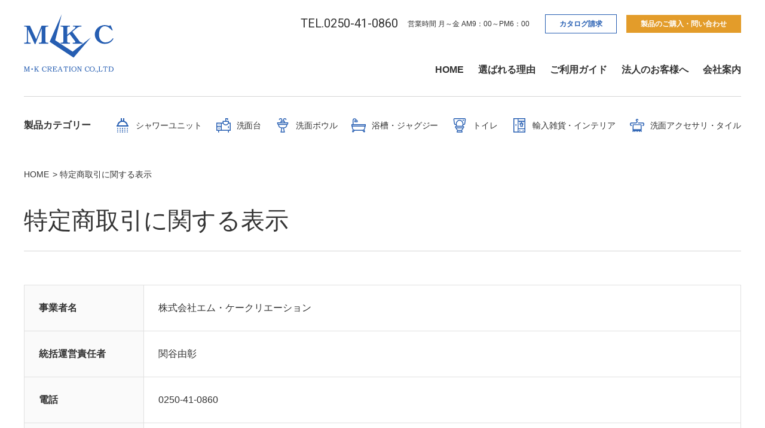

--- FILE ---
content_type: text/html; charset=UTF-8
request_url: https://www.m-kcreation.com/salespolicies/
body_size: 8441
content:
<!DOCTYPE html>
<html lang="ja">
	<head>
		<meta charset="UTF-8">
		<meta http-equiv="X-UA-Compatible" content="IE=edge">
		<meta name="viewport" content="width=device-width, initial-scale=1.0">
		<meta name="format-detection" content="telephone=no">
		<link rel="preconnect" href="https://fonts.gstatic.com" />
		<link rel="shortcut icon" href="https://www.m-kcreation.com/assets/img/favicon.ico">
		<link rel="apple-touch-icon-precomposed" href="https://www.m-kcreation.com/assets/img/apple-touch-icon.png">
    <!-- Google Tag Manager -->
    <script>(function(w,d,s,l,i){w[l]=w[l]||[];w[l].push({'gtm.start':
    new Date().getTime(),event:'gtm.js'});var f=d.getElementsByTagName(s)[0],
    j=d.createElement(s),dl=l!='dataLayer'?'&l='+l:'';j.async=true;j.src=
    'https://www.googletagmanager.com/gtm.js?id='+i+dl;f.parentNode.insertBefore(j,f);
    })(window,document,'script','dataLayer','GTM-TZNDD7F');</script>
    <!-- End Google Tag Manager -->
		<meta name='robots' content='max-image-preview:large' />

<!-- SEO SIMPLE PACK 2.2.4 -->
<title>特定商取引に関する表示 | おしゃれ洗面台、シャワーユニットならMKクリエーションへ</title>
<meta name="description" content="おゃれ洗面台、シャワーユニットならお任せください。MKクリエーションの特定商取引に関する表示。">
<link rel="canonical" href="https://www.m-kcreation.com/salespolicies/">
<meta property="og:locale" content="ja_JP">
<meta property="og:title" content="特定商取引に関する表示 | おしゃれ洗面台、シャワーユニットならMKクリエーションへ">
<meta property="og:description" content="おゃれ洗面台、シャワーユニットならお任せください。MKクリエーションの特定商取引に関する表示。">
<meta property="og:url" content="https://www.m-kcreation.com/salespolicies/">
<meta property="og:site_name" content="株式会社エム・ケークリエーション">
<meta property="og:type" content="article">
<meta name="twitter:card" content="summary">
<!-- / SEO SIMPLE PACK -->

<link rel='stylesheet' id='my-webfont-css'  href='https://fonts.googleapis.com/css2?family=Roboto%3Awght%40400%3B700&#038;display=swap&#038;ver=5.8.12' type='text/css' media='' />
<link rel='stylesheet' id='my-swiper-css'  href='https://www.m-kcreation.com/assets/css/swiper-bundle.css?ver=5.8.12' type='text/css' media='all' />
<link rel='stylesheet' id='my-modaal-css'  href='https://www.m-kcreation.com/assets/css/modaal.min.css?ver=5.8.12' type='text/css' media='all' />
<link rel='stylesheet' id='my-lightbox-css'  href='https://www.m-kcreation.com/assets/css/lightbox.min.css?ver=5.8.12' type='text/css' media='all' />
<link rel='stylesheet' id='my-style-css'  href='https://www.m-kcreation.com/assets/css/style.css?ver=5.8.12' type='text/css' media='all' />
<link rel='stylesheet' id='my-adjustment-css'  href='https://www.m-kcreation.com/cms/wp-content/themes/mkc/assets/css/adjustment.css?ver=5.8.12' type='text/css' media='all' />
<link rel="alternate" type="application/json+oembed" href="https://www.m-kcreation.com/wp-json/oembed/1.0/embed?url=https%3A%2F%2Fwww.m-kcreation.com%2Fsalespolicies%2F" />
<link rel="alternate" type="text/xml+oembed" href="https://www.m-kcreation.com/wp-json/oembed/1.0/embed?url=https%3A%2F%2Fwww.m-kcreation.com%2Fsalespolicies%2F&#038;format=xml" />
	</head>

		<body data-load="is-ani" class="post-type-is-page">
    <!-- Google Tag Manager (noscript) -->
    <noscript><iframe src="https://www.googletagmanager.com/ns.html?id=GTM-TZNDD7F"
    height="0" width="0" style="display:none;visibility:hidden"></iframe></noscript>
    <!-- End Google Tag Manager (noscript) -->
		<header class="l-header">
			<div class="l-header-nav-wrapper">
				<div class="l-header__logo">
					<div class="">
						<a href="https://www.m-kcreation.com/">
							<noscript><img src="https://www.m-kcreation.com/assets/img/layout/logo_01.svg" alt="株式会社エム・ケークリエーション"></noscript><img class="lazyload" src='data:image/svg+xml,%3Csvg%20xmlns=%22http://www.w3.org/2000/svg%22%20viewBox=%220%200%20210%20140%22%3E%3C/svg%3E' data-src="https://www.m-kcreation.com/assets/img/layout/logo_01.svg" alt="株式会社エム・ケークリエーション">
						</a>
					</div>				</div>
				<nav class="l-header__nav">
					<ul class="l-header-top-nav js-header-top-nav">
						<li>
							<a href="tel:0250-41-0860" class="phone-number">TEL.0250-41-0860</a>
						</li>
						<li class="working-time">営業時間 月～金 AM9：00～PM6：00</li>
						<!-- header nav02 -->
<li class="header__btn--catalog menu-item menu-item-type-post_type menu-item-object-page menu-item-6426"><a href="https://www.m-kcreation.com/general-catalog/">カタログ請求</a></li>
<li class="header__btn--contact menu-item menu-item-type-post_type menu-item-object-page menu-item-239"><a href="https://www.m-kcreation.com/contact/">製品のご購入・問い合わせ</a></li>

					</ul>
					<div class="l-header__g-nav--sp">
						<div class="accordion_one">
							<div class="accordion_header">
								<p>製品カテゴリー</p>
								<span></span>
							</div>
							<div class="accordion_inner">
								
<div class="accordion_one"><div class="accordion_header accordion_header__child"><noscript><img src="https://www.m-kcreation.com/cms/wp-content/uploads/2021/07/ico_shower_01.svg" alt=""></noscript><img class="lazyload" src='data:image/svg+xml,%3Csvg%20xmlns=%22http://www.w3.org/2000/svg%22%20viewBox=%220%200%20210%20140%22%3E%3C/svg%3E' data-src="https://www.m-kcreation.com/cms/wp-content/uploads/2021/07/ico_shower_01.svg" alt=""><p>シャワーユニット</p><span></span></div><div class="accordion_inner"><div class="accordion_one"><div class="accordion_header accordion_header__child"><a href="/shower/">シャワーユニット製品一覧</a></div><div class="accordion_header accordion_header__child"><a href="https://www.m-kcreation.com/shower/reason/">MKクリエーションのシャワーユニットの特長</a></div><div class="accordion_header accordion_header__child"><a href="https://www.m-kcreation.com/shower/faq/">シャワーユニット製品に関するQ&#038;A</a></div><div class="accordion_header accordion_header__child"><a href="https://www.m-kcreation.com/shower/case/">シャワーユニットの施工例</a></div></div></div></div><div class="accordion_one"><div class="accordion_header accordion_header__child"><noscript><img src="https://www.m-kcreation.com/cms/wp-content/uploads/2021/07/ico_wash_01.svg" alt=""></noscript><img class="lazyload" src='data:image/svg+xml,%3Csvg%20xmlns=%22http://www.w3.org/2000/svg%22%20viewBox=%220%200%20210%20140%22%3E%3C/svg%3E' data-src="https://www.m-kcreation.com/cms/wp-content/uploads/2021/07/ico_wash_01.svg" alt=""><p>洗面台</p><span></span></div><div class="accordion_inner"><div class="accordion_one"><div class="accordion_header accordion_header__child"><a href="/wash/">洗面台製品一覧</a></div><div class="accordion_header accordion_header__child"><a href="https://www.m-kcreation.com/wash/reason/">MKクリエーションの洗面台の特長</a></div><div class="accordion_header accordion_header__child"><a href="https://www.m-kcreation.com/wash/faq/">洗面台製品に関するQ&#038;A</a></div><div class="accordion_header accordion_header__child"><a href="https://www.m-kcreation.com/wash/case/">洗面台の施工例</a></div><div class="accordion_header accordion_header__child"><a href="https://www.m-kcreation.com/wash/guide/">洗面台ガイド</a></div></div></div></div><div class="accordion_one"><div class="accordion_header accordion_header__child"><noscript><img src="https://www.m-kcreation.com/cms/wp-content/uploads/2021/08/ico_bowl_01.svg" alt=""></noscript><img class="lazyload" src='data:image/svg+xml,%3Csvg%20xmlns=%22http://www.w3.org/2000/svg%22%20viewBox=%220%200%20210%20140%22%3E%3C/svg%3E' data-src="https://www.m-kcreation.com/cms/wp-content/uploads/2021/08/ico_bowl_01.svg" alt=""><p>洗面ボウル</p><span></span></div><div class="accordion_inner"><div class="accordion_one"><div class="accordion_header accordion_header__child"><a href="/bowl/">洗面ボウル製品一覧</a></div><div class="accordion_header accordion_header__child"><a href="https://www.m-kcreation.com/bowl/reason/">MKクリエーションの洗面ボウルの特長</a></div></div></div></div><div class="accordion_one"><div class="accordion_header accordion_header__child"><noscript><img src="https://www.m-kcreation.com/cms/wp-content/uploads/2021/08/ico_buss_01.svg" alt=""></noscript><img class="lazyload" src='data:image/svg+xml,%3Csvg%20xmlns=%22http://www.w3.org/2000/svg%22%20viewBox=%220%200%20210%20140%22%3E%3C/svg%3E' data-src="https://www.m-kcreation.com/cms/wp-content/uploads/2021/08/ico_buss_01.svg" alt=""><p>浴槽・ジャグジー</p><span></span></div><div class="accordion_inner"><div class="accordion_one"><div class="accordion_header accordion_header__child"><a href="/buss/">浴槽・ジャグジー製品一覧</a></div><div class="accordion_header accordion_header__child"><a href="https://www.m-kcreation.com/buss/reason/">MKクリエーションの浴槽・ジャグジーの特長</a></div><div class="accordion_header accordion_header__child"><a href="https://www.m-kcreation.com/buss/case/">浴槽・ジャグジーの施工例</a></div></div></div></div><div class="accordion_one"><div class="accordion_header accordion_header__child"><noscript><img src="https://www.m-kcreation.com/cms/wp-content/uploads/2021/11/ico_toilet_01.svg" alt=""></noscript><img class="lazyload" src='data:image/svg+xml,%3Csvg%20xmlns=%22http://www.w3.org/2000/svg%22%20viewBox=%220%200%20210%20140%22%3E%3C/svg%3E' data-src="https://www.m-kcreation.com/cms/wp-content/uploads/2021/11/ico_toilet_01.svg" alt=""><p>トイレ</p><span></span></div><div class="accordion_inner"><div class="accordion_one"><div class="accordion_header accordion_header__child"><a href="/toilet/">トイレ製品一覧</a></div></div></div></div><div class="accordion_one"><div class="accordion_header accordion_header__child"><noscript><img src="https://www.m-kcreation.com/cms/wp-content/uploads/2021/08/ico_interior_01.svg" alt=""></noscript><img class="lazyload" src='data:image/svg+xml,%3Csvg%20xmlns=%22http://www.w3.org/2000/svg%22%20viewBox=%220%200%20210%20140%22%3E%3C/svg%3E' data-src="https://www.m-kcreation.com/cms/wp-content/uploads/2021/08/ico_interior_01.svg" alt=""><p>輸入雑貨・インテリア</p><span></span></div><div class="accordion_inner"><div class="accordion_one"><div class="accordion_header accordion_header__child"><a href="/interior/">輸入雑貨・インテリア製品一覧</a></div></div></div></div><div class="accordion_one"><div class="accordion_header accordion_header__child"><noscript><img src="https://www.m-kcreation.com/cms/wp-content/uploads/2021/08/ico_other_01.svg" alt=""></noscript><img class="lazyload" src='data:image/svg+xml,%3Csvg%20xmlns=%22http://www.w3.org/2000/svg%22%20viewBox=%220%200%20210%20140%22%3E%3C/svg%3E' data-src="https://www.m-kcreation.com/cms/wp-content/uploads/2021/08/ico_other_01.svg" alt=""><p>洗面アクセサリ・タイル</p><span></span></div><div class="accordion_inner"><div class="accordion_one"><div class="accordion_header accordion_header__child"><a href="/other/">洗面アクセサリ・タイル製品一覧</a></div></div></div></div>
							</div>
						</div>
					</div>

					<!-- header nav01 -->

<ul class="l-header__p-nav js-header__p-nav"><li class="menu-item menu-item-type-post_type menu-item-object-page menu-item-home menu-item-227"><a href="https://www.m-kcreation.com/">HOME</a></li>
<li class="menu-item menu-item-type-post_type menu-item-object-page menu-item-228"><a href="https://www.m-kcreation.com/about/">選ばれる理由</a></li>
<li class="menu-item menu-item-type-post_type menu-item-object-page menu-item-229"><a href="https://www.m-kcreation.com/guide/">ご利用ガイド</a></li>
<li class="menu-item menu-item-type-post_type menu-item-object-page menu-item-230"><a href="https://www.m-kcreation.com/business/">法人のお客様へ</a></li>
<li class="menu-item menu-item-type-post_type menu-item-object-page menu-item-231"><a href="https://www.m-kcreation.com/company/">会社案内</a></li>
</ul>
					<div class="menu-btn">
						<a class="menu-trigger pc-none">
							<span></span>
							<span></span>
							<span></span>
						</a>
					</div>
				</nav>
			</div>
			<nav class="l-header__nav--pc">
				<div class="l-header__g-nav-wrapper">
					<p class="l-header__nav-title">製品カテゴリー</p>
					<ul class="l-header__g-nav js-header__g-nav">
						
<li><div class="categories_ttl"><a href="https://www.m-kcreation.com/shower/"><noscript><img src="https://www.m-kcreation.com/cms/wp-content/uploads/2021/07/ico_shower_01.svg" alt=""></noscript><img class="lazyload" src='data:image/svg+xml,%3Csvg%20xmlns=%22http://www.w3.org/2000/svg%22%20viewBox=%220%200%20210%20140%22%3E%3C/svg%3E' data-src="https://www.m-kcreation.com/cms/wp-content/uploads/2021/07/ico_shower_01.svg" alt=""><p>シャワーユニット</p></a></div></li><li><div class="categories_ttl"><a href="https://www.m-kcreation.com/wash/"><noscript><img src="https://www.m-kcreation.com/cms/wp-content/uploads/2021/07/ico_wash_01.svg" alt=""></noscript><img class="lazyload" src='data:image/svg+xml,%3Csvg%20xmlns=%22http://www.w3.org/2000/svg%22%20viewBox=%220%200%20210%20140%22%3E%3C/svg%3E' data-src="https://www.m-kcreation.com/cms/wp-content/uploads/2021/07/ico_wash_01.svg" alt=""><p>洗面台</p></a></div></li><li><div class="categories_ttl"><a href="https://www.m-kcreation.com/bowl/"><noscript><img src="https://www.m-kcreation.com/cms/wp-content/uploads/2021/08/ico_bowl_01.svg" alt=""></noscript><img class="lazyload" src='data:image/svg+xml,%3Csvg%20xmlns=%22http://www.w3.org/2000/svg%22%20viewBox=%220%200%20210%20140%22%3E%3C/svg%3E' data-src="https://www.m-kcreation.com/cms/wp-content/uploads/2021/08/ico_bowl_01.svg" alt=""><p>洗面ボウル</p></a></div></li><li><div class="categories_ttl"><a href="https://www.m-kcreation.com/buss/"><noscript><img src="https://www.m-kcreation.com/cms/wp-content/uploads/2021/08/ico_buss_01.svg" alt=""></noscript><img class="lazyload" src='data:image/svg+xml,%3Csvg%20xmlns=%22http://www.w3.org/2000/svg%22%20viewBox=%220%200%20210%20140%22%3E%3C/svg%3E' data-src="https://www.m-kcreation.com/cms/wp-content/uploads/2021/08/ico_buss_01.svg" alt=""><p>浴槽・ジャグジー</p></a></div></li><li><div class="categories_ttl"><a href="https://www.m-kcreation.com/toilet/"><noscript><img src="https://www.m-kcreation.com/cms/wp-content/uploads/2021/11/ico_toilet_01.svg" alt=""></noscript><img class="lazyload" src='data:image/svg+xml,%3Csvg%20xmlns=%22http://www.w3.org/2000/svg%22%20viewBox=%220%200%20210%20140%22%3E%3C/svg%3E' data-src="https://www.m-kcreation.com/cms/wp-content/uploads/2021/11/ico_toilet_01.svg" alt=""><p>トイレ</p></a></div></li><li><div class="categories_ttl"><a href="https://www.m-kcreation.com/interior/"><noscript><img src="https://www.m-kcreation.com/cms/wp-content/uploads/2021/08/ico_interior_01.svg" alt=""></noscript><img class="lazyload" src='data:image/svg+xml,%3Csvg%20xmlns=%22http://www.w3.org/2000/svg%22%20viewBox=%220%200%20210%20140%22%3E%3C/svg%3E' data-src="https://www.m-kcreation.com/cms/wp-content/uploads/2021/08/ico_interior_01.svg" alt=""><p>輸入雑貨・インテリア</p></a></div></li><li><div class="categories_ttl"><a href="https://www.m-kcreation.com/other/"><noscript><img src="https://www.m-kcreation.com/cms/wp-content/uploads/2021/08/ico_other_01.svg" alt=""></noscript><img class="lazyload" src='data:image/svg+xml,%3Csvg%20xmlns=%22http://www.w3.org/2000/svg%22%20viewBox=%220%200%20210%20140%22%3E%3C/svg%3E' data-src="https://www.m-kcreation.com/cms/wp-content/uploads/2021/08/ico_other_01.svg" alt=""><p>洗面アクセサリ・タイル</p></a></div></li>
					</ul>
				</div>

							</nav>
		</header>


					<!-- breadcrumb -->
<ol class="breadcrumbs-list js-breadcrumb hidden-form"><li><a href="https://www.m-kcreation.com"><span>HOME</span></a></li><li><span>特定商取引に関する表示</span></li></ol>		

		<!-- section container -->
					
			
			<div class=" un-container ">

							<!-- page title -->
<h1 class="un-title">特定商取引に関する表示</h1>



			
		
<!-- content -->
            
<section class="un-section">
    <table class="c-table">
        <tbody>
            <tr>
                <th>事業者名</th>
                <td>株式会社エム・ケークリエーション</td>
            </tr>
            <tr>
                <th>統括運営責任者</th>
                <td>関谷由彰</td>
            </tr>
            <tr>
                <th>電話</th>
                <td>0250-41-0860</td>
            </tr>
            <tr>
                <th>
                    送料及び<br>
                    その他の費用
                </th>
                <td>
                    <p class="un-text">送料込みの商品及び別途の商品の場合でも地域により中継が入る場所、離島の場合は別途費用がかかります。</p>
                    <p class="un-text">大型商品のため、基本的に時間指定ができません。時間指定・指定場所への搬入を希望される場合別途費用がかかります。</p>
                    <p class="un-text">商品の設置に伴う組み立て費、給湯器や一次工事の費用は含まれません。</p>
                    <p class="un-text">当社の過失によりご注文頂きました商品の掲載内容及び価格等の誤りがあった場合、ご利用者の同意の有無に関わらずご注文を解約することができるものとし、直接的、間接的に発生した損害について一切の責任を負わないものとする。</p>
                </td>
            </tr>
            <tr>
                <th>代金お支払い方法</th>
                <td>
                    <p class="un-text">ご注文時、銀行振り込みか現金代引き</p>
                    <p class="un-text">予約・預かり在庫・在庫切れの場合、前入金になります。</p>
                </td>
            </tr>
            <tr>
                <th>商品の発送時期</th>
                <td>
                    <p class="un-text">入金確認後(在庫品)３日営業日内に路線便での配送</p>
                    <p class="un-text">在庫切れ商品の場合入荷日をご連絡致します。</p>
                </td>
            </tr>
            <tr>
                <th>
                    ご購入のご注意及び<br>
                    キャンセル・返品
                </th>
                <td>
                    <p class="un-text">商品の設置日３日前(在庫切れ含む)に納入されるようお願い致します。輸送及び検品には十分な配慮をして出荷しておりますが、破損・部品不良・部品不足などあった場合、設置に影響が出る恐れがあります。その場合の遅れによる施工費・延滞金については保証できません。</p>
                    <p class="un-text">輸送破損が発生した場合24時間以内に運送会社にご連絡頂きますようお願い申し上げます。保険対応にて代替品を出荷させて頂きます。この場合の延滞金・保証金は一切保証できません。</p>
                    <p class="un-text">商品のキャンセルにつきましては、製造上、輸送上に起因するもの以外はお受けできません。商品をよくご確認頂きご注文くださいますようお願いいたします。輸送中の小さな擦り傷や、ガラス特有の製造上の小さな気泡等がある場合がございますが、この場合の返品・交換はお受けできません。</p>
                </td>
            </tr>
            <tr>
                <th>製品保証に関する事項</th>
                <td>
                    <p class="un-text"><span>シャワーユニット</span><br>コントロールパネルに付随する部品(LED照明・操作盤・サーモバルブ・換気扇)部品１年保証。尚施工に関わる費用はお客様の負担となります。それ以外の部品は保証外となります。</p>

                    <p class="un-text">部品自体に隠れた瑕疵があったことにより生じたいかなる損害についても、代替出荷以外の責任を負うことは出来ません。</p>
                    <p class="un-text">
                        <span>洗面台</span><br>
                        出荷前に必ず弊社で検品をして出荷しておりますので、保証はございません。しかし初期設置において明らかに製品不具合などの場合は、代替部品・代替品をお送り致します。この場合に伴う工事費や取替費などの損害に対して、一切の責任を負わないものとする。
                    </p>
                    <p class="un-text">設置後の不良による漏水を含む、他への漏水被害が発生した場合の責任は負いませんので、商品購入後の設置等は専門業者様等にお願いして下さい。</p>
                    <p class="un-text">製品または部品手配によりご使用が出来ないために発生した損害、設置後の商品の不具合による他の財産への損害、天災などの不可抗力で発生した損害等は補償対象外といたします。</p>
                </td>
            </tr>
            <tr>
                <th>組み立て設置の保証</th>
                <td>当社指定(協力店)による組み立て費は初回組み立て費用となります。(組立終了確認書にて作業の終了)組立終了確認書後の不具合・部品交換・調整が発生した場合は有償にて業者手配となります。</td>
            </tr>
        </tbody>
    </table>
</section>
    



		</div>


		
<!-- テイストページ内リンク -->


        <!-- 施工例 -->



        
<!-- 回遊リンク -->


		



		

        

<!-- バナーリンク -->



		<section class="contact hidden-form">
    <div class="contact-content">
        <div class="contct__question-wrapper">
            <ul class="contct__question">
                <li class="question"># 質問をしたい</li>
                <li class="question"># 製品の仕様は？</li>
            </ul>
            <ul class="contct__question">
                <li class="question"># 製品の図面が欲しい</li>
                <li class="question"># 納期・送料は？</li>
            </ul>
        </div>
        <div class="contact__catch-text">
            <p class="contact__catch-text--sub">法人・個人全国対応！</p>
            <p class="contact__catch-text--main">製品のご購入・お問い合わせはこちら</p>
        </div>
        <div class="contact__btn">
            <a href="https://www.m-kcreation.com/general-catalog/"><p class="contact__btn--catalog">カタログ請求</p></a>
            <a href="https://www.m-kcreation.com/contact/"><p class="contact__btn--contact">製品のご購入・問い合わせ</p></a>
        </div>
        <div class="contact__info">
            <a class="phone-number" href="tel:0250-41-0860">TEL.0250-41-0860</a>
            <p class="working-time">営業時間 月～金 AM9：00～PM6：00</p>
        </div>
    </div>
</section>

		<section class="showroom hidden-form">
    <div class="showroom-content">
        <div class="showroom__titile">
            <p class="un-text">実際に製品を見てみたい、<br />確かめてみたい方へ</p>
            <div class="top-head-2">
                <p class="showroom-title">SHOWROOM</p>
                <p>ショールームのご案内</p>
            </div>
        </div>
        <div class="showroom__img">
            <a href="/showroom/">
                <div class="showroom__img-image-wrapper">
                    <noscript><img src="/assets/img/top/img_showroom_01.jpg" alt="東京ショールーム" /></noscript><img class="lazyload" src='data:image/svg+xml,%3Csvg%20xmlns=%22http://www.w3.org/2000/svg%22%20viewBox=%220%200%20210%20140%22%3E%3C/svg%3E' data-src="/assets/img/top/img_showroom_01.jpg" alt="東京ショールーム" />
                    <div class="showroom__img-inner-text-wrapper">
                        <p class="showroom__img-inner-text"><span>TOKYO</span></p>
                        <p class="showroom__img-inner-text">東京ショールーム</p>
                    </div>
                </div>
            </a>
            <p class="showroom__img--title">東京都練馬区桜台4丁目20番7号</p>
        </div>
    </div>
</section>
		

		<footer>
			<div class="footer-content">
				<nav class="l-footer-categories-wrap">
					<p class="l-footer-categories-wrap__title">製品カテゴリー</p>
					<ul class="l-footer__g-nav">
						
					</ul>
				</nav>
				<!-- footer nav01 -->
<ul class="footer-list-wrap"><li class="menu-item menu-item-type-post_type menu-item-object-page menu-item-home menu-item-2114"><a href="https://www.m-kcreation.com/">HOME</a></li>
<li class="menu-item menu-item-type-post_type menu-item-object-page menu-item-has-children menu-item-2115"><a href="https://www.m-kcreation.com/about/">選ばれる理由</a>
<ul class="sub-menu">
	<li class="menu-item menu-item-type-post_type menu-item-object-page menu-item-2116"><a href="https://www.m-kcreation.com/about/price/">圧倒的低価格</a></li>
	<li class="menu-item menu-item-type-post_type menu-item-object-page menu-item-2117"><a href="https://www.m-kcreation.com/about/design/">優れたデザイン性</a></li>
	<li class="menu-item menu-item-type-post_type menu-item-object-page menu-item-2118"><a href="https://www.m-kcreation.com/about/designer/">日本人設計士による設計</a></li>
	<li class="menu-item menu-item-type-post_type menu-item-object-page menu-item-2119"><a href="https://www.m-kcreation.com/about/quality/">日本の厳しい合格基準</a></li>
	<li class="menu-item menu-item-type-post_type menu-item-object-page menu-item-2120"><a href="https://www.m-kcreation.com/about/check/">徹底検品</a></li>
	<li class="menu-item menu-item-type-post_type menu-item-object-page menu-item-2121"><a href="https://www.m-kcreation.com/about/factory/">自社工場での在庫管理</a></li>
</ul>
</li>
<li class="menu-item menu-item-type-post_type menu-item-object-page menu-item-has-children menu-item-2122"><a href="https://www.m-kcreation.com/guide/">ご利用ガイド</a>
<ul class="sub-menu">
	<li class="menu-item menu-item-type-post_type menu-item-object-page menu-item-2123"><a href="https://www.m-kcreation.com/guide/flow/">納品までの流れ</a></li>
	<li class="menu-item menu-item-type-post_type menu-item-object-page menu-item-2124"><a href="https://www.m-kcreation.com/guide/deliver/">配送について</a></li>
	<li class="menu-item menu-item-type-post_type menu-item-object-page menu-item-2125"><a href="https://www.m-kcreation.com/guide/payment/">お支払いについて</a></li>
	<li class="menu-item menu-item-type-post_type menu-item-object-page menu-item-2126"><a href="https://www.m-kcreation.com/guide/support/">アフターサポートについて</a></li>
	<li class="menu-item menu-item-type-post_type menu-item-object-page menu-item-2127"><a href="https://www.m-kcreation.com/guide/faq/">よくあるご質問</a></li>
</ul>
</li>
<li class="menu-item menu-item-type-post_type menu-item-object-page menu-item-has-children menu-item-2128"><a href="https://www.m-kcreation.com/business/">法人のお客様へ</a>
<ul class="sub-menu">
	<li class="menu-item menu-item-type-post_type menu-item-object-page menu-item-2129"><a href="https://www.m-kcreation.com/?page_id=175">大口案件</a></li>
	<li class="menu-item menu-item-type-post_type menu-item-object-page menu-item-2130"><a href="https://www.m-kcreation.com/business/voice/">お客様インタビュー</a></li>
	<li class="menu-item menu-item-type-post_type menu-item-object-page menu-item-2131"><a href="https://www.m-kcreation.com/business/agency/">代理店募集</a></li>
</ul>
</li>
<li class="menu-item menu-item-type-post_type menu-item-object-page menu-item-has-children menu-item-2132"><a href="https://www.m-kcreation.com/company/">会社案内</a>
<ul class="sub-menu">
	<li class="menu-item menu-item-type-post_type menu-item-object-page menu-item-2133"><a href="https://www.m-kcreation.com/company/about/">会社概要</a></li>
	<li class="menu-item menu-item-type-post_type menu-item-object-page menu-item-2134"><a href="https://www.m-kcreation.com/company/history/">会社沿革</a></li>
	<li class="menu-item menu-item-type-post_type menu-item-object-page menu-item-2135"><a href="https://www.m-kcreation.com/company/policy/">企業理念</a></li>
	<li class="menu-item menu-item-type-post_type menu-item-object-page menu-item-2136"><a href="https://www.m-kcreation.com/company/ceo/">代表挨拶</a></li>
	<li class="menu-item menu-item-type-post_type menu-item-object-page menu-item-2137"><a href="https://www.m-kcreation.com/company/access/">アクセス</a></li>
	<li class="menu-item menu-item-type-post_type menu-item-object-page menu-item-2138"><a href="https://www.m-kcreation.com/company/ricruit/">採用情報</a></li>
	<li class="menu-item menu-item-type-post_type menu-item-object-page menu-item-2139"><a href="https://www.m-kcreation.com/company/factory/">製造工場</a></li>
</ul>
</li>
<li class="js-footer-list-right menu-item menu-item-type-custom menu-item-object-custom menu-item-has-children menu-item-2147"><a href="/">（右列メニュー）</a>
<ul class="sub-menu">
	<li class="menu-item menu-item-type-post_type menu-item-object-page menu-item-2141"><a href="https://www.m-kcreation.com/showroom/">東京ショールーム</a></li>
	<li class="menu-item menu-item-type-post_type menu-item-object-page menu-item-2142"><a href="https://www.m-kcreation.com/topics/">お知らせ情報</a></li>
	<li class="menu-item menu-item-type-post_type menu-item-object-page menu-item-2143"><a href="https://www.m-kcreation.com/blog/">スタッフブログ</a></li>
	<li class="menu-item menu-item-type-post_type menu-item-object-page menu-item-2144"><a href="https://www.m-kcreation.com/contact/">製品のご購入・お問い合わせ</a></li>
	<li class="menu-item menu-item-type-post_type menu-item-object-page menu-item-6428"><a href="https://www.m-kcreation.com/general-catalog/">カタログ請求</a></li>
</ul>
</li>
</ul>				<div class="footer-bottom">
					<div class="footer-logo">
						<a href="https://www.m-kcreation.com/">
							<noscript><img src="/assets/img/ico/ico_logo_footer.svg" alt="株式会社エム・ケークリエーション" /></noscript><img class="lazyload" src='data:image/svg+xml,%3Csvg%20xmlns=%22http://www.w3.org/2000/svg%22%20viewBox=%220%200%20210%20140%22%3E%3C/svg%3E' data-src="/assets/img/ico/ico_logo_footer.svg" alt="株式会社エム・ケークリエーション" />
						</a>
					</div>
					<div class="footer-bootom__menu-wrap">
						<!-- footer nav02 -->
<ul class="footer-bottom-menu hidden-form"><li class="menu-item menu-item-type-post_type menu-item-object-page menu-item-248"><a href="https://www.m-kcreation.com/privacy/">プライバシーポリシー</a></li>
<li class="menu-item menu-item-type-post_type menu-item-object-page current-menu-item page_item page-item-218 current_page_item menu-item-249"><a href="https://www.m-kcreation.com/salespolicies/" aria-current="page">特定商取引に関する表示</a></li>
<li class="menu-item menu-item-type-post_type menu-item-object-page menu-item-250"><a href="https://www.m-kcreation.com/sitemap/">サイトマップ</a></li>
</ul>						<ul class="footer-bottom-menu show-form">
							<li><a href="tel:0250-41-0860" class="phone-number">TEL.0250-41-0860</a></li>
							<li class="working-time">営業時間 月～金 AM9：00～PM6：00</li>
						</ul>
						<p class="Copyright">Copyright © MK CREATION Co., LTD. All rights reserved.</p>
					</div>
				</div>
			</div>
		</footer>

		<!-- script -->
		<noscript><style>.lazyload{display:none;}</style></noscript><script data-noptimize="1">window.lazySizesConfig=window.lazySizesConfig||{};window.lazySizesConfig.loadMode=1;</script><script async data-noptimize="1" src='https://www.m-kcreation.com/cms/wp-content/plugins/autoptimize/classes/external/js/lazysizes.min.js?ao_version=2.8.4'></script><script type='text/javascript' src='https://www.m-kcreation.com/assets/js/swiper-bundle.min.js?ver=5.8.12' id='my-swiper-js'></script>
<script type='text/javascript' src='https://ajax.googleapis.com/ajax/libs/jquery/2.1.3/jquery.min.js?ver=2.1.3' id='my-jquery-js'></script>
<script type='text/javascript' src='https://www.m-kcreation.com/assets/js/scroll-hint.min.js?ver=1.0.0' id='my-scroll-hint-js'></script>
<script type='text/javascript' src='https://www.m-kcreation.com/assets/js/expansion.js?ver=1.0.0' id='my-expansion-js'></script>
<script type='text/javascript' src='https://www.m-kcreation.com/assets/js/modaal.min.js?ver=1.0.0' id='my-modaal-js'></script>
<script type='text/javascript' src='https://www.m-kcreation.com/assets/js/modaal_trigger.js?ver=1.0.0' id='my-modaal-trigger-js'></script>
<script type='text/javascript' src='https://www.m-kcreation.com/assets/js/trigger.js?ver=1.0.0' id='my-trigger-js'></script>
<script type='text/javascript' src='https://www.m-kcreation.com/assets/js/common.js?ver=1.0.0' id='my-common-js'></script>
<script type='text/javascript' src='https://www.m-kcreation.com/cms/wp-content/themes/mkc/assets/js/adjustment.js?ver=1.0.0' id='my-adjustment-js'></script>
<script type='text/javascript' src='https://www.m-kcreation.com/cms/wp-content/themes/mkc/assets/js/single.js?ver=1.0.0' id='my-single-js'></script>
<script type='text/javascript' src='https://www.m-kcreation.com/cms/wp-includes/js/wp-embed.min.js?ver=5.8.12' id='wp-embed-js'></script>


		<!-- <div style="display:none">
			<p>メール1: <span class="js-site-mail01"></span></p>
			<p>メール2: <span class="js-site-mail02"></span></p>
		</div> -->

		<script type="text/javascript">var local ="info";var domain ="m-kcreation.com";var ad_link01 = "<a href=mailto:"+local+"@"+domain+">"+local+"@"+domain+"</a>";$(".js-site-mail01").append(ad_link01);var local = "";var domain = "";</script>

		<script>
			//メニュー　現在地表示
			var now_page_slug = "https://www.m-kcreation.com/salespolicies/";
			$('.l-header__g-nav a').each(function(){
				var now_url = $(this).attr('href');
				// console.log(now_url);
				if(now_url == now_page_slug){
					$(this).parent('.categories_ttl').addClass('selected');
				}
			});

			//製品下層ページ　第二階層メニュー　現在地表示
						if($('.js-other-menu').length){
				$('.js-other-menu .flex-item').each(function(){
					var other_menu_item_url02 = $(this).find('a').attr('href');

					var now_url02 = location.href;
					var now_page_slug_replace = '/';
					var now_url02_replace = now_url02.replace(now_page_slug_replace,'');
					console.log(now_url02_replace);

					if(now_url02_replace == other_menu_item_url02){
						$(this).addClass('selected');
					}
				});
			}

		</script>

	</body>
</html>

--- FILE ---
content_type: text/css
request_url: https://www.m-kcreation.com/cms/wp-content/themes/mkc/assets/css/adjustment.css?ver=5.8.12
body_size: 40700
content:
@charset "UTF-8";
body {
  min-width: 1240px;
}
body[data-load=is-ani] {
  -webkit-transition: none !important;
  transition: none !important;
}
@media (max-width: 767px) {
  body {
    min-width: auto;
  }
}

/* =====================================
 * 管理バー
 * ================================== */
#wpadminbar {
  opacity: 0;
}
#wpadminbar:hover {
  opacity: 1;
}

/* =====================================
 * 下層・詳細ページ
 * ================================== */
.un-single__img {
  text-align: center;
}

.un-single__img img {
  display: inline-block;
  width: inherit;
  max-width: 100%;
  height: auto;
}

.un-single strong {
  font-size: 100%;
}

.un-single .un-text a:hover {
  text-decoration: none;
}

.has-small-font-size[class] {
  font-size: 0.75rem;
}

.has-normal-font-size[class] {
  font-size: inherit;
}

.has-medium-font-size[class] {
  font-size: 1.25rem;
}

.has-large-font-size[class] {
  font-size: 2rem;
}

.has-huge-font-size[class] {
  font-size: 3rem;
}

.has-text-align-left {
  text-align: left;
}

.has-text-align-center {
  text-align: center;
}

.has-text-align-right {
  text-align: right;
}

.un-single .wp-block-image::after {
  content: "";
  display: table;
  clear: both;
}

.un-single .wp-block-image figcaption {
  margin: 16px 0 0;
  text-align: center;
}
@media (max-width: 767px) {
  .un-single .wp-block-image figcaption {
    font-size: 1.4rem;
  }
}

.un-single .wp-block-image {
  margin-top: 56px;
}
.un-single .wp-block-image img {
  height: auto;
}
@media (max-width: 767px) {
  .un-single .wp-block-image {
    margin-top: 32px;
  }
}

.un-single .un-single__img img,
.un-single .wp-block-image img {
  width: inherit;
  max-width: 100%;
}

.un-single .wp-block-image {
  text-align: center;
}
.un-single .wp-block-image figure {
  display: inline-block;
}
.un-single .wp-block-image .alignleft {
  float: left;
}
.un-single .wp-block-image .alignright {
  float: right;
}
.un-single .wp-block-image .aligncenter {
  margin: auto;
}
@media (max-width: 767px) {
  .un-single .wp-block-image .alignleft,
.un-single .wp-block-image .alignright,
.un-single .wp-block-image .aligncenter {
    float: none;
    margin: auto;
  }
}

.un-single .c-page-nav__link--next {
  margin-left: auto;
}

.un-single figure iframe {
  width: 100%;
  height: 560px;
}
@media (max-width: 767px) {
  .un-single figure iframe {
    height: 300px;
  }
}

@media (max-width: 767px) {
  .un-single figure iframe {
    height: 300px;
  }
}
@media (max-width: 767px) {
  .un-single .c-flex__item img,
.un-single .c-imgbox__left img,
.un-single .c-imgbox__right img {
    margin-left: auto;
    margin-right: auto;
  }
}

.un-single .wp-block-file {
  margin-top: 80px;
}
@media (max-width: 767px) {
  .un-single .wp-block-file {
    margin-top: 50px;
  }
}
.un-single .wp-block-file a {
  margin: auto;
  color: #fff;
  background-color: #222;
  display: block;
  max-width: 460px;
  padding: 23px;
  font-size: 1.8rem;
  font-weight: bold;
  text-align: center;
  text-decoration: none;
  border-radius: 40px;
  -webkit-transition: 0.3s;
  transition: 0.3s;
  text-align: center;
}
.un-single .wp-block-file a:not([class]) {
  display: none;
}

.un-single img {
  margin: initial;
}

.un-content > *:first-child {
  margin-top: 0 !important;
}

/* =====================================
 * その他
 * ================================== */
.c-hover {
  -webkit-transition: opacity 0.3s;
  transition: opacity 0.3s;
}
.c-hover:hover {
  opacity: 0.7;
}

@media (min-width: 768px) {
  .wash-guide-text-list__card {
    max-width: calc(50% - 40px);
    -ms-flex-preferred-size: calc(50% - 40px);
        flex-basis: calc(50% - 40px);
  }
}

.l-header-top-nav .header__btn--contact a,
.l-header-top-nav .header__btn--catalog a {
  color: inherit;
}

.l-header__p-nav .current-menu-item a {
  color: #265eb2;
}

.footer-content .l-footer__g-nav li:first-child {
  margin-left: 0;
}

.wash__product .c-flex--max2 + .c-flex--max2 {
  margin-top: 56px;
}

.no-pickup .product__tag--pick-up,
.no-discount .product__tag--discount {
  display: none !important;
}

.under__other-menu .c-flex .c-flex__item {
  background-color: #fff;
}

.under__other-menu .c-flex .c-flex__item.selected,
.about-menu .about-menu__item.active,
.under__home .c-flex__item.selected {
  background-color: #f7f7f7;
}

.company__menu .selected,
.under__other-menu .c-flex .c-flex__item.selected a,
.under__home .c-flex__item.selected a {
  pointer-events: none;
  -webkit-transition: none;
  transition: none;
  opacity: 1;
}
.company__menu .selected:hover,
.under__other-menu .c-flex .c-flex__item.selected a:hover,
.under__home .c-flex__item.selected a:hover {
  opacity: 1;
  pointer-events: none;
}

.company__menu-inner:hover .company__menu--title,
.about-menu-link:hover {
  text-decoration: none;
}

.other-menu--flex .flex-item svg {
  position: absolute;
  top: 50%;
  left: 50%;
  width: 40px;
  height: 40px;
  -webkit-transform: translate(-50%, -50%);
  transform: translate(-50%, -50%);
}

.other-menu--flex .flex-item.selected svg path,
.other-menu--flex .flex-item.selected svg g > * {
  fill: #fff;
}

.showroom-access .iframe-wrapper-2 {
  padding-bottom: 85.6%;
}

.product-case .product-case--tag--wrapper .product-case--tag {
  -webkit-transition: all 0s;
  transition: all 0s;
}
.product-case .product-case--tag--wrapper .product-case--tag:hover {
  opacity: 1;
}

.guide-bowl-wrap .guide-bowl {
  background: none;
}

.guide-bowl-wrap .c-flex__item--bowl {
  background-color: #f7f7f7;
}

.footer-bottom-menu .working-time[class] {
  display: block;
  margin-left: 16px;
}

.contact__form dd textarea {
  padding: 8px 20px;
}

.show-form {
  display: none;
}
.form .show-form {
  display: -webkit-box;
  display: -ms-flexbox;
  display: flex;
}

.form .hidden-form {
  display: none;
}

.checkbox-wrapper .label-name {
  display: inline-block;
}

.guide__top--flex .img-wrapper a {
  border-radius: 50%;
  display: block;
  background-color: #fff;
  padding: 28px;
}
@media (max-width: 767px) {
  .guide__top--flex .img-wrapper a {
    padding: 14px;
  }
}

.corporation__menu a > svg {
  display: block;
  width: 40px;
  height: 40px;
  margin: 0 auto;
}
.corporation__menu a > svg path,
.corporation__menu a > svg g > * {
  fill: #fff;
}

@media (min-width: 768px) {
  .news-heading-wrap .heading {
    width: calc(100% - 101px - 12px);
  }
}

@media (min-width: 768px) {
  .news-blog .news-date,
.news-blog .blog-date {
    width: calc(78px + 12px);
  }
}

.wash-guide-side-contact a[href^="/contact/"]:hover {
  background-color: #e39c2a;
}

.case__feature-faq.bowl-feature .c-btn span {
  display: inline-block;
  width: 80%;
}

@media (min-width: 768px) {
  .other-menu--flex .flex-item {
    padding-left: 16px;
    padding-right: 16px;
  }
}

.c-img-center .c-img-center__img img {
  width: auto;
  max-height: 500px;
}

.wash-guide-under__bottom-title {
  font-size: 1.25rem;
  font-weight: bold;
  padding: 32px 0;
  border-left: 0;
  background-color: #fff;
}

.sitemap__item-nolink > a {
  pointer-events: none;
  cursor: default;
}

.corporation__menu-inner {
  background: none;
}

.corporation__menu-link {
  background-color: rgba(255, 255, 255, 0.2);
}

.post-type-is-shower_guide .hidden-shower_guide,
.post-type-is-wash_guide .hidden-wash_guide {
  display: none;
}

.wash-guide-under-cv .c-flex {
  -webkit-box-pack: center;
      -ms-flex-pack: center;
          justify-content: center;
}

@media (min-width: 768px) {
  .c-table.-case-info th {
    width: 180px;
  }
}
.c-table.-case-info th,
.c-table.-case-info td {
  padding: 14px 20px;
}

.product-detail__case-text {
  margin-top: -0.2em;
}

.propduct-detail__case-info + .propduct-detail__case-contact {
  border-top: 1px solid #d5d5d5;
  margin-top: 40px;
  padding-top: 40px;
}
@media (max-width: 767px) {
  .propduct-detail__case-info + .propduct-detail__case-contact {
    margin-top: 32px;
    padding-top: 32px;
  }
}

.propduct-detail__case-contact .product__phone-number--wrap.-case-contact[class] {
  margin-top: 24px;
}
.propduct-detail__case-contact .product__btn.-case-contact[class] {
  margin-top: 0;
}
@media (max-width: 767px) {
  .propduct-detail__case-contact .product__btn.-case-contact[class] .product__btn--catalog {
    margin-top: 0;
  }
}
@media (max-width: 767px) {
  .propduct-detail__case-contact .product__btn.-case-contact[class] .product__btn--contact {
    margin-top: 20px;
  }
}

.product-case .c-img-center__img {
  max-height: inherit;
  width: 100%;
}

.home-body .kv .swiper-slide {
  height: 500px;
}
@media (max-width: 767px) {
  .home-body .kv .swiper-slide {
    height: 280px;
  }
}
.home-body .kv .swiper-img {
  -o-object-fit: cover;
     object-fit: cover;
  height: 100%;
  width: 100%;
}

.product__item--info-desc {
  padding-left: 24px;
  padding-right: 24px;
  margin-top: 35px;
}
@media (max-width: 767px) {
  .product__item--info-desc {
    margin-top: 24px;
  }
}

.corporation-wrapper .corporation-content {
  padding-bottom: 0;
}

.l-header__g-nav li,
.l-header__g-nav li .categories_ttl a p {
  -webkit-transition: all 0.3s;
  transition: all 0.3s;
}

.l-header__g-nav--sub li a.is-current,
.l-header__g-nav--sub li a {
  display: inline-block;
  position: relative;
}
.l-header__g-nav--sub li a.is-current::after,
.l-header__g-nav--sub li a::after {
  content: "";
  display: block;
  background-color: #285fb2;
  height: 2px;
  width: 100%;
  -webkit-transition: all 0.3s;
  transition: all 0.3s;
  position: absolute;
  z-index: 1;
  bottom: 0;
  left: 0;
  -webkit-transform: translateY(19px);
          transform: translateY(19px);
  opacity: 0;
}
.l-header__g-nav--sub li a.is-current.is-current::after, .l-header__g-nav--sub li a.is-current:hover::after,
.l-header__g-nav--sub li a.is-current::after,
.l-header__g-nav--sub li a:hover::after {
  opacity: 1;
}

@media (min-width: 768px) {
  .catalog__lead .c-imgbox__left + * {
    -webkit-transform: translateY(32px);
            transform: translateY(32px);
  }
}

.product-detail .c-flex--max2 .c-flex__item .product__option--free-text {
  border: none;
  padding-bottom: 0;
}

.product-detail .product__info {
  border-bottom: 1px solid #d5d5d5;
  padding-bottom: 32px;
}

.product__status {
  margin-top: 24px;
}
@media (max-width: 767px) {
  .product__status {
    margin-top: 16px;
  }
}
.product__status-list {
  list-style: none;
  -ms-flex-wrap: wrap;
      flex-wrap: wrap;
  display: -webkit-box;
  display: -ms-flexbox;
  display: flex;
  margin: -16px 0 0 -16px;
}
@media (max-width: 767px) {
  .product__status-list {
    margin: -8px 0 0 -8px;
  }
}
.product__status-item {
  text-align: center;
  color: #fff;
  line-height: 1;
  border-radius: 24px;
  font-size: 14px;
  width: 150px;
  padding: 8px 0;
  margin: 16px 0 0 16px;
}
@media (max-width: 767px) {
  .product__status-item {
    font-size: 12px;
    width: 140px;
    padding: 6px 0;
    margin: 8px 0 0 8px;
  }
}
.product__status-item.-stockless {
  background-color: #6f6f6f;
}
.product__status-item.-few {
  background-color: #d63b16;
}
.product__status-item.-arrival {
  background-color: #5eb145;
}
.product__status-item.-new_arrival {
  background-color: #29a6c4;
}

.product__shopping-link {
  margin-top: 16px;
}
.product__shopping-link a, .product__shopping-link a:hover {
  text-decoration: none;
}
@media (min-width: 768px) {
  .product__shopping-link a:hover {
    cursor: pointer;
  }
}

.modaal-overlay.-shippingtable,
.modaal-wrapper.-shippingtable {
  opacity: 0;
  visibility: hidden;
  pointer-events: none;
}
.modaal-overlay.-shippingtable.is-active,
.modaal-wrapper.-shippingtable.is-active {
  opacity: 1;
  visibility: inherit;
  pointer-events: auto;
}

.modaal-wrapper.-shippingtable {
  overflow: hidden;
}
.modaal-wrapper.-shippingtable * {
  -webkit-backface-visibility: inherit;
}
.modaal-wrapper.-shippingtable .modaal-inner-wrapper {
  padding-left: 32px;
  padding-right: 32px;
}
@media (max-width: 767px) {
  .modaal-wrapper.-shippingtable .modaal-inner-wrapper {
    padding-left: 16px;
    padding-right: 16px;
    padding-top: 80px;
  }
}
.modaal-wrapper.-shippingtable .modaal-gallery-item,
.modaal-wrapper.-shippingtable .modaal-container {
  max-height: inherit;
  overflow: inherit;
}
.modaal-wrapper.-shippingtable .shippingtable-content {
  max-width: 1200px;
  min-width: 1000px;
  max-height: 80vh;
  overflow-y: auto;
}
@media (max-width: 767px) {
  .modaal-wrapper.-shippingtable .shippingtable-content {
    max-width: calc(100vw - 32px);
    min-width: auto;
    max-height: 90vh;
  }
}
.modaal-wrapper.-shippingtable .shippingtable-content .c-table-scroll {
  margin: 0;
}
.modaal-wrapper.-shippingtable .shippingtable-content__inner {
  background-color: #fff;
  padding: 32px;
}
@media (max-width: 767px) {
  .modaal-wrapper.-shippingtable .shippingtable-content__inner {
    padding: 16px;
  }
}
.modaal-wrapper.-shippingtable .shippingtable-content__table.-none {
  display: none;
}
.modaal-wrapper.-shippingtable .shippingtable-content__table > * {
  white-space: nowrap;
}
.modaal-wrapper.-shippingtable .shippingtable-content__table > * + * {
  margin-top: 16px;
}
.modaal-wrapper.-shippingtable .shippingtable-content__table + * {
  margin-top: 16px;
}
@media (max-width: 767px) {
  .modaal-wrapper.-shippingtable .shippingtable-content__table + * {
    margin-top: 8px;
  }
}
.modaal-wrapper.-shippingtable .shippingtable-content__table.-shippingtable01 table tr:nth-child(2) {
  display: table-row !important;
}
.modaal-wrapper.-shippingtable .shippingtable-content__table.-shippingtable02 table tr:nth-child(3) {
  display: table-row !important;
}
.modaal-wrapper.-shippingtable .shippingtable-content__table.-shippingtable03 table tr:nth-child(4) {
  display: table-row !important;
}
.modaal-wrapper.-shippingtable .shippingtable-content__table.-shippingtable04 table tr:nth-child(5) {
  display: table-row !important;
}
.modaal-wrapper.-shippingtable .shippingtable-content__table.-shippingtable05 table tr:nth-child(6) {
  display: table-row !important;
}
.modaal-wrapper.-shippingtable .shippingtable-content__table.-shippingtable06 table tr:nth-child(7) {
  display: table-row !important;
}
.modaal-wrapper.-shippingtable .shippingtable-content__table.-shippingtable07 table tr:nth-child(8) {
  display: table-row !important;
}
.modaal-wrapper.-shippingtable .shippingtable-content__table.-shippingtable08 table tr:nth-child(9) {
  display: table-row !important;
}
.modaal-wrapper.-shippingtable .shippingtable-content__table.-shippingtable09 table tr:nth-child(10) {
  display: table-row !important;
}
.modaal-wrapper.-shippingtable .shippingtable-content__table table {
  table-layout: fixed;
  margin: 0;
}
.modaal-wrapper.-shippingtable .shippingtable-content__table table tr {
  display: none;
}
.modaal-wrapper.-shippingtable .shippingtable-content__table table tr:first-child {
  display: table-row !important;
}
@media (max-width: 767px) {
  .modaal-wrapper.-shippingtable .shippingtable-content__table table th,
.modaal-wrapper.-shippingtable .shippingtable-content__table table td {
    white-space: nowrap;
  }
}
.modaal-wrapper.-shippingtable .shippingtable-content__table table.-sm td {
  font-size: 16px;
  padding: 12px 16px;
}
@media (max-width: 767px) {
  .modaal-wrapper.-shippingtable .shippingtable-content__table table.-sm td {
    font-size: 14px;
    padding: 6px 12px;
  }
}

.shippingtable-content table tr td:first-child {
  background: #fafafa;
  font-weight: bold;
  font-size: 1.125rem;
}
.shippingtable-content table tr td {
  text-align: center;
}
.shippingtable-content__table > * + * {
  margin-top: 16px;
}

.shippingtable-content + * {
  margin-top: 32px;
}
@media (max-width: 767px) {
  .shippingtable-content + * {
    margin-top: 16px;
  }
}

.p-form__product-list {
  -ms-flex-wrap: wrap;
      flex-wrap: wrap;
  display: -webkit-box;
  display: -ms-flexbox;
  display: flex;
}
.p-form__product-list > * {
  width: 100%;
}
.p-form__product-content {
  -webkit-box-ordinal-group: 2;
      -ms-flex-order: 1;
          order: 1;
  display: none;
  margin-top: 16px;
}
.p-form__product-content.is-active {
  display: -webkit-box;
  display: -ms-flexbox;
  display: flex;
}
.p-form__product-content input {
  border-right: none;
}
.p-form__product-content.is-nofill {
  -webkit-box-ordinal-group: 51;
      -ms-flex-order: 50;
          order: 50;
}
.p-form__product-content.is-last {
  -webkit-box-ordinal-group: 100;
      -ms-flex-order: 99;
          order: 99;
}
.p-form__product-text, .p-form__product-other {
  display: none;
}
.p-form__product-text {
  font-size: 14px;
  margin-top: 12px;
}
.p-form__product-text.is-active {
  display: block;
}
.p-form__product__remove {
  background-color: #eaeaea;
  border: 1px solid #d5d5d5;
  border-left: none;
  -webkit-transition: 0.3s;
  transition: 0.3s;
  display: block;
  font-size: 12px;
  font-weight: bold;
  width: 5rem;
  text-align: center;
  padding-top: 14px;
}
.p-form__product__remove:hover {
  background-color: #ccc;
  cursor: pointer;
}
.p-form__product-btn {
  -webkit-transition: 0.3s;
  transition: 0.3s;
  display: block;
  width: 300px;
  color: #265eb2;
  border: 1px solid #265eb2;
  background-color: #ffffff;
  font-size: 14px;
  margin: 24px auto 0;
  text-align: center;
  padding: 16px 16px;
  font-weight: bold;
}
@media (max-width: 767px) {
  .p-form__product-btn {
    width: 220px;
    padding: 12px 16px;
    font-size: 12px;
  }
}
.p-form__product-btn.is-disable {
  background-color: #eaeaea;
  border: 1px solid #d5d5d5;
  color: #999;
  pointer-events: none;
}
@media (min-width: 768px) {
  .p-form__product-btn:hover {
    background-color: #265eb2;
    color: #fff;
    cursor: pointer;
  }
}

@media (max-width: 767px) {
  .guide__delivery .shipping-table .c-table-scroll .c-table {
    width: 675px;
  }
}

.guide__delivery .shipping-table .c-table-scroll tr td:first-of-type {
  width: 115px !important;
}
@media (max-width: 767px) {
  .guide__delivery .shipping-table .c-table-scroll tr td:first-of-type {
    width: 90px !important;
  }
}

.guide__delivery .shipping-table .c-table-scroll:last-of-type .c-table td {
  width: calc((1200px - 115px) / 8) !important;
}
@media (max-width: 767px) {
  .guide__delivery .shipping-table .c-table-scroll:last-of-type .c-table td {
    width: auto !important;
  }
}

@media (max-width: 767px) {
  .guide__delivery .shipping-table .c-table-scroll:last-of-type .c-table tr td {
    width: 80px !important;
  }
}

.guide__delivery .shipping-table .c-table-scroll .c-table tr td:first-of-type {
  width: 115px !important;
}
@media (max-width: 767px) {
  .guide__delivery .shipping-table .c-table-scroll .c-table tr td:first-of-type {
    width: 90px !important;
  }
}

.guide__delivery .shipping-table .c-table-scroll:last-of-type .c-table .c-td-double {
  width: calc((1200px - 115px) / 4) !important;
}
@media (max-width: 767px) {
  .guide__delivery .shipping-table .c-table-scroll:last-of-type .c-table .c-td-double {
    width: 160px !important;
  }
}

@media (max-width: 767px) {
  .shippingtable-content .c-table {
    min-width: auto !important;
    width: 725px !important;
  }
}

.shippingtable-content:last-of-type .c-table {
  margin-bottom: 0;
  width: 100%;
}

.l-header__nav-title {
  margin-right: 25px;
}

.l-header__g-nav li .categories_ttl a {
  padding: 16px 12px 26px;
}

.l-header__g-nav li:nth-child(7) .categories_ttl a {
  padding: 16px 0px 26px 12px;
}

.p-toilet-product-explain-image {
  display: block;
  margin-top: 2.125rem;
}

.p-toilet-explanation .un-text span {
  font-size: 0.8125rem;
}
.p-toilet-explanation .p-toilet-explanation__image + .un-text {
  margin-top: 2.875rem;
}

.p-toilet-page-title {
  background-color: #54c3f1;
  border-radius: 1rem;
  padding: 42px 40px 42px;
}
@media (max-width: 767px) {
  .p-toilet-page-title {
    padding: 24px;
  }
}
.p-toilet-page-title__main {
  font-size: 2.5rem;
  font-weight: bold;
  color: #fff;
  line-height: 1.5;
  margin-left: 16px;
}
.p-toilet-page-title__sub {
  font-size: 1.5rem;
  font-weight: bold;
  color: #fff;
  text-align: center;
  line-height: 1.5;
}
.p-toilet-page-title-inner {
  display: -webkit-box;
  display: -ms-flexbox;
  display: flex;
  -webkit-box-align: center;
      -ms-flex-align: center;
          align-items: center;
  -webkit-box-pack: center;
      -ms-flex-pack: center;
          justify-content: center;
  margin-top: 0.625rem;
}
.p-toilet-page-title__logo {
  max-width: 300px;
}

.product-detail + .p-toilet-explanation {
  margin-top: 10rem;
}

.p-toilet-explanation + .un-section {
  margin-top: 7.5rem;
}

.p-toilet-explanation__image + .p-toilet-explanation__image {
  margin-top: 3.5rem;
}

.p-toilet-explanation__box {
  padding: 29px 32px 24px;
  background-color: #fff;
  text-align: left;
  margin-top: 2rem;
}
.p-toilet-explanation__box-title {
  font-size: 1.25rem;
  line-height: 1.5;
  font-weight: bold;
}
.p-toilet-explanation__box-desc {
  margin-top: 0.875rem;
  font-size: 1rem;
  line-height: 1.7;
}

.p-toilet-feature {
  display: -webkit-box;
  display: -ms-flexbox;
  display: flex;
  -ms-flex-wrap: wrap;
      flex-wrap: wrap;
  margin-left: -30px;
}
.p-toilet-feature-item {
  width: calc(33.33% - 30px);
  margin-left: 30px;
}
.p-toilet-feature-item:nth-child(n+4) {
  margin-top: 3.375rem;
}
.p-toilet-feature-item__title {
  font-size: 1.25rem;
  font-weight: bold;
  line-height: 1.5;
  margin-top: 1.75rem;
}
.p-toilet-feature-item__desc {
  margin-top: 9px;
  line-height: 1.7;
}
.p-toilet-feature-item__desc span {
  font-size: 0.8125rem;
}
.p-toilet-feature-item__image {
  border: 1px solid #d5d5d5;
}

.l-toilet-container--sm {
  max-width: 790px;
  margin: 0 auto;
}

.p-toilet-fotter-contact {
  font-size: 0.875rem;
  font-weight: bold;
  display: block;
  width: 174px;
  margin: 0 auto;
  padding: 4px 14px 4px 18px;
  color: #265eb2;
  border: 1px solid #265eb2;
  background-color: #ffffff;
}

.p-toilet-fotter-contact + .product-head-2 {
  margin-top: 0.8125rem;
}

.p-toilet-product-detail--footer + .p-toilet-product-detail--footer {
  margin-top: 4rem;
}

.p-toilet-company-name {
  margin-top: 18px;
}
.p-toilet-company-name + * {
  margin-top: 0 !important;
}
.p-toilet-company-name:first-child {
  margin-top: 0;
}

.p-toilet-common-function {
  display: -webkit-box;
  display: -ms-flexbox;
  display: flex;
  -ms-flex-wrap: wrap;
      flex-wrap: wrap;
  margin-left: -16px;
}
.p-toilet-common-function__item {
  width: calc(12.5% - 16px);
  margin-left: 16px;
}
.p-toilet-common-function__item-title {
  font-size: 1rem;
  margin-top: 1rem;
  font-weight: bold;
}

.p-toilet-explanation--padding-large {
  padding-bottom: 7.5rem;
}

.p-toilet-feature-section {
  margin-top: 6.8rem !important;
}

.p-toilet-explanation--toilet-seat-function-section {
  margin-top: 6.89125rem !important;
}

.product-head-2 h2:before {
  bottom: -0.75rem;
}

.blog-detail .blog-list__info,
.blog-list-wrapper .blog-list__info {
  margin-left: -16px;
  margin-top: 16px;
}
.blog-detail .blog-list__info.-sm,
.blog-list-wrapper .blog-list__info.-sm {
  margin-left: 0;
}

.blog-list__info--date {
  font-size: 0.875rem;
}

.blog-list__info--category {
  margin-top: 16px;
}

.wash-guide-side-catalog__image img:not(:first-child) {
  position: relative;
}

.wash-guide-side-catalog__image img:not(:first-of-type) {
  position: absolute;
  z-index: -1;
  right: 0;
  bottom: 0;
  display: block;
  max-width: 280px;
}

* + .wp-block-image, .wp-block-image + * {
  margin-top: 80px;
}
@media (max-width: 767px) {
  * + .wp-block-image, .wp-block-image + * {
    margin-top: 48px;
  }
}

.wp-block-image .aligncenter img {
  display: block;
  margin-left: auto;
  margin-right: auto;
}

.wp-block-image .alignleft img {
  display: block;
  margin-right: auto;
}

.wp-block-image .alignright img {
  display: block;
  margin-left: auto;
}

@media (max-width: 767px) {
  .blog-list__thumbnail,
.buseiness__case--main-image,
.c-imgbox__left,
.c-imgbox__right {
    text-align: center;
  }
}

.wash-guide-side-catalog__image {
  padding: 0;
  margin-top: 8px;
}
.wash-guide-side-catalog__image img {
  -webkit-box-shadow: none;
          box-shadow: none;
}

@media (max-width: 767px) {
  .c-flex--max3 img,
.c-flex--max2 img,
.c-flex--max4 img,
.shower__reason--maintenance--point img {
    display: block;
    margin-left: auto;
    margin-right: auto;
  }
}

.shower__reason-merit .c-imgbox + .c-imgbox {
  margin-top: 64px;
}
@media (max-width: 767px) {
  .shower__reason-merit .c-imgbox + .c-imgbox {
    margin-top: 32px;
  }
}

.product__features .formaldehyde {
  overflow: hidden;
}

.product__features .formaldehyde img {
  width: auto;
  height: auto;
  right: 48px;
  top: 16px;
  bottom: auto;
}

.corporation-content .corporation__trouble {
  display: block;
}
@media (max-width: 767px) {
  .corporation-content .corporation__trouble {
    margin-top: 0;
  }
}
.corporation-content .corporation__trouble .corporation__trouble--catch {
  border: none;
  padding: 0;
}
.corporation-content .corporation__trouble .corporation__trouble--case {
  margin-top: 40px;
}
@media (max-width: 767px) {
  .corporation-content .corporation__trouble .corporation__trouble--case {
    margin-top: 16px;
  }
}
.corporation-content .corporation__trouble .corporation__trouble--case li {
  position: relative;
  padding-left: 40px;
}
.corporation-content .corporation__trouble .corporation__trouble--case li span {
  position: absolute;
  z-index: 1;
  left: 0;
  top: 50%;
  -webkit-transform: translateY(-50%);
  transform: translateY(-50%);
}
.corporation-content .corporation__trouble .corporation__trouble--case li span::before {
  position: relative;
  left: 0;
  -webkit-transform: none;
          transform: none;
  top: 0;
}
.corporation-content .corporation__trouble .corporation__trouble--case li + li {
  margin-left: 24px;
}
@media (max-width: 767px) {
  .corporation-content .corporation__trouble .corporation__trouble--case li + li {
    margin: 12px 0 0 0;
  }
}
.corporation-content .corporation__message {
  position: relative;
}
.corporation-content .corporation__message .corporation__background-img--wrap {
  width: 100%;
  position: absolute;
  z-index: 1;
  top: 0;
  left: 0;
  height: auto;
  -webkit-transform: none;
          transform: none;
  margin-top: -32px;
}
@media (max-width: 767px) {
  .corporation-content .corporation__message .corporation__background-img--wrap {
    margin-top: -48px;
  }
}
.corporation-content .corporation__message .corporation__background-img--wrap img {
  width: auto;
  position: relative;
  display: block;
  margin-left: auto;
}
@media (max-width: 767px) {
  .corporation-content .corporation__message .corporation__background-img--wrap img {
    max-width: 75%;
  }
}
.corporation-content .corporation__message .corporation__message--text {
  margin-top: 100px;
}
@media (max-width: 767px) {
  .corporation-content .corporation__message .corporation__message--text {
    margin-top: 32px;
  }
}
.corporation-content .corporation__point .corporation__point--title img {
  margin-right: 8px;
}

.product-detail .c-flex--max2 .c-flex__item .product__option--text {
  width: calc(100% - 132px - 16px);
}
@media (max-width: 767px) {
  .product-detail .c-flex--max2 .c-flex__item .product__option--text {
    width: 70%;
  }
}

.l-header-top-nav .header__btn--contact,
.l-header-top-nav .header__btn--catalog {
  position: relative;
}

.l-header-top-nav .header__btn--contact a:after,
.l-header-top-nav .header__btn--catalog a:after {
  content: "";
  display: block;
  position: absolute;
  z-index: 1;
  top: 0;
  left: 0;
  bottom: 0;
  right: 0;
}

.contact__middle .contact__middle--btn a {
  width: 360px;
}
.contact__middle .contact__middle--btn a + a {
  margin-left: 24px;
}
@media (max-width: 767px) {
  .contact__middle .contact__middle--btn a + a {
    margin-top: 20px;
    margin-left: 0;
  }
}
@media (max-width: 767px) {
  .contact__middle .contact__middle--btn a {
    width: 100%;
  }
}

.contact__middle .contact__middle--btn .contact__btn--catalog {
  margin-left: 0;
  width: 100%;
}
@media (max-width: 767px) {
  .contact__middle .contact__middle--btn .contact__btn--catalog {
    margin-top: 0;
  }
}

.product__btn--over {
  position: relative;
  background-color: #d5d5d5 !important;
  color: #999 !important;
  pointer-events: none;
}
.product__btn--over-text {
  white-space: nowrap;
  font-weight: bold;
  font-size: 12px;
  color: #fff;
  background-color: #474b50;
  line-height: 1.5;
  padding: 4px 12px;
  position: absolute;
  z-index: 1;
  top: 0;
  left: 50%;
  -webkit-transform: translate(-50%, -50%);
          transform: translate(-50%, -50%);
}
.product__btn--over .contact__btn--catalog {
  background: none !important;
  color: #999 !important;
}

.product__status-item.-part_stockless {
  background-color: #999;
}

.product__status-item.-advance {
  background-color: #e39c2a;
}

.form .l-header__g-nav--sub {
  display: none;
}

.checkbox-wrapper input[type=checkbox] {
  display: inline-block;
  width: auto;
  width: 1.25rem;
  height: 1.25rem;
  border: 1px solid #dedede;
  -webkit-transform: translateY(-0.05em);
          transform: translateY(-0.05em);
  opacity: 0.3;
}

.checkbox-wrapper input[type=checkbox]:checked {
  opacity: 1;
}

.checkbox-wrapper .label-name {
  padding-left: 0;
}

.checkbox-wrapper .label-name::before {
  display: none;
}

.p-bowl-cam {
  padding: 0 20px 20px;
  background-color: #285FB2;
}
.p-bowl-cam__inner {
  padding: 40px;
  background-color: #fff;
}
@media (max-width: 767px) {
  .p-bowl-cam__inner {
    padding: 24px;
  }
}
.p-bowl-cam__item {
  display: -webkit-box;
  display: -ms-flexbox;
  display: flex;
  -webkit-box-pack: justify;
      -ms-flex-pack: justify;
          justify-content: space-between;
}
@media (max-width: 767px) {
  .p-bowl-cam__item {
    display: block;
  }
}
.p-bowl-cam__item:not(:last-child) {
  margin: 0 0 40px;
  padding: 0 0 40px;
  border-bottom: 1px solid #D5D5D5;
}
@media (max-width: 767px) {
  .p-bowl-cam__item:not(:last-child) {
    margin: 0 0 24px;
    padding: 0 0 24px;
  }
}
.p-bowl-cam__set {
  width: 560px;
}
@media (max-width: 767px) {
  .p-bowl-cam__set {
    width: 100%;
  }
}
.p-bowl-cam__set-head {
  padding: 16px;
  font-size: 1.25rem;
  font-weight: bold;
  background-color: #F7F7F7;
  border-left: 2px solid #265EB2;
}
.p-bowl-cam__set-table {
  margin: 32px 0 0;
}
.p-bowl-cam__set-table th, .p-bowl-cam__set-table td {
  padding: 16px;
}
.p-bowl-cam__set-table th {
  width: 420px;
}
@media (max-width: 767px) {
  .p-bowl-cam__set-table th {
    width: 100%;
  }
}
.p-bowl-cam__set-table td {
  text-align: right;
}
@media (max-width: 767px) {
  .p-bowl-cam__set-table td {
    text-align: left;
  }
}
.p-bowl-cam__set-price {
  padding: 12px;
  color: #fff;
  font-weight: bold;
  text-align: center;
  background-color: #535353;
}
.p-bowl-cam__price {
  display: -webkit-box;
  display: -ms-flexbox;
  display: flex;
  -webkit-box-pack: center;
      -ms-flex-pack: center;
          justify-content: center;
  -webkit-box-align: center;
      -ms-flex-align: center;
          align-items: center;
  width: 480px;
  background-color: #FEF2F2;
}
@media (max-width: 767px) {
  .p-bowl-cam__price {
    width: 100%;
    margin: 24px 0 0;
    padding: 24px;
  }
}
.p-bowl-cam__price-balloon {
  font-size: 1.25rem;
  font-weight: bold;
  color: #EA6060;
  text-align: center;
}
.p-bowl-cam__price-balloon span {
  padding: 8px 14px;
  display: inline-block;
  background-color: #fff;
  border: 2px solid #EA6060;
  border-radius: 8px;
}
.p-bowl-cam__price-normal {
  margin: 24px 0 0;
  font-size: 1.25rem;
  font-weight: bold;
  text-align: center;
}
.p-bowl-cam__price-normal span {
  text-decoration: line-through;
}
.p-bowl-cam__price-main {
  font-size: 4rem;
  font-weight: bold;
  text-align: center;
  color: #EA6060;
}
.p-bowl-cam__price-main span {
  font-size: 1.5rem;
}
.p-bowl-cam__price-text {
  text-align: center;
}

.p-fine-bubble-about {
  display: -webkit-box;
  display: -ms-flexbox;
  display: flex;
  -ms-flex-pack: distribute;
      justify-content: space-around;
  -webkit-box-align: center;
      -ms-flex-align: center;
          align-items: center;
}
@media (max-width: 767px) {
  .p-fine-bubble-about {
    display: block;
  }
}
.p-fine-bubble-about__img {
  width: 500px;
}
@media (max-width: 767px) {
  .p-fine-bubble-about__img {
    width: 100%;
    text-align: center;
  }
}
.p-fine-bubble-about__main {
  width: 640px;
}
@media (max-width: 767px) {
  .p-fine-bubble-about__main {
    margin: 32px 0 0;
    width: 100%;
  }
}
.p-fine-bubble-about__eng {
  position: relative;
  color: #265EB2;
}
.p-fine-bubble-about__eng span {
  padding: 0 8px 0 0;
  display: inline-block;
  background-color: #fff;
}
.p-fine-bubble-about__eng:after {
  position: absolute;
  top: 0;
  bottom: 0;
  margin: auto;
  content: "";
  display: block;
  width: 100%;
  height: 1px;
  background-color: #265EB2;
  z-index: -1;
}
.p-fine-bubble-about__title {
  margin: 16px 0 0;
  font-size: 2.5rem;
  font-weight: bold;
  color: #265EB2;
}
@media (max-width: 767px) {
  .p-fine-bubble-about__title {
    margin: 0;
    font-size: 2rem;
  }
}
.p-fine-bubble-about__text {
  margin: 32px 0 0;
}
@media (max-width: 767px) {
  .p-fine-bubble-about__text {
    margin: 24px 0 0;
  }
}

.p-fine-bubble-main-img {
  text-align: center;
}

.p-fine-bubble-text-left {
  text-align: left;
}

.p-fine-bubble-img01 {
  width: 224px;
  margin: 24px 0 0;
}

.p-fine-bubble-ul01 {
  margin: 24px 0 0 24px;
}
.p-fine-bubble-ul01 li {
  text-align: left;
}

.p-fine-bubble-point {
  width: 960px;
  margin: 0 auto;
  counter-reset: number 0;
}
@media (max-width: 767px) {
  .p-fine-bubble-point {
    width: 100%;
  }
}
.p-fine-bubble-point__item + .p-fine-bubble-point__item {
  margin: 80px 0 0;
}
@media (max-width: 767px) {
  .p-fine-bubble-point__item + .p-fine-bubble-point__item {
    margin: 48px 0 0;
  }
}
.p-fine-bubble-point__title {
  display: -webkit-box;
  display: -ms-flexbox;
  display: flex;
  -webkit-box-align: center;
      -ms-flex-align: center;
          align-items: center;
  padding: 16px;
  font-size: 1.75rem;
  font-weight: bold;
  color: #fff;
  background-color: #265eb2;
  border-radius: 8px;
}
@media (max-width: 767px) {
  .p-fine-bubble-point__title {
    font-size: 1.5rem;
  }
}
.p-fine-bubble-point__title:before {
  counter-increment: number 1;
  content: "特徴" counter(number);
  display: block;
  min-width: 70px;
  margin: 0 24px 0 0;
  padding: 8px;
  font-size: 1.25rem;
  font-weight: bold;
  color: #285FB2;
  text-align: center;
  background-color: #fff;
  border-radius: 8px;
}
.p-fine-bubble-point__img {
  margin: 40px 0 0;
  text-align: center;
}
.p-fine-bubble-point__bg {
  margin: 56px 0 0;
  padding: 48px;
  background-color: #DDEDFA;
  border-radius: 8px;
}
@media (max-width: 767px) {
  .p-fine-bubble-point__bg {
    margin: 40px 0 0;
    padding: 24px;
  }
}
.p-fine-bubble-point__bg h4 {
  font-size: 1.5rem;
  font-weight: bold;
  text-align: center;
}
.p-fine-bubble-point__bg div {
  margin: 32px 0 0;
  text-align: center;
}

.p-fine-bubble-link {
  display: -webkit-box;
  display: -ms-flexbox;
  display: flex;
  -webkit-box-pack: justify;
      -ms-flex-pack: justify;
          justify-content: space-between;
  -webkit-box-align: end;
      -ms-flex-align: end;
          align-items: flex-end;
  width: 960px;
  margin: 80px auto 0;
  padding: 48px;
  background-color: #DDEDFA;
}
@media (max-width: 767px) {
  .p-fine-bubble-link {
    display: block;
    width: 100%;
    margin: 48px 0 0;
    padding: 24px;
  }
}
.p-fine-bubble-link__main {
  width: 526px;
}
@media (max-width: 767px) {
  .p-fine-bubble-link__main {
    width: 100%;
  }
}
.p-fine-bubble-link__eng {
  position: relative;
  color: #265EB2;
}
.p-fine-bubble-link__eng span {
  position: relative;
  padding: 0 8px 0 0;
  display: inline-block;
  background-color: #DDEDFA;
  z-index: 1;
}
.p-fine-bubble-link__eng:after {
  position: absolute;
  top: 0;
  bottom: 0;
  margin: auto;
  content: "";
  display: block;
  width: 100%;
  height: 1px;
  background-color: #265EB2;
}
.p-fine-bubble-link__title {
  margin: 16px 0 0;
  font-size: 2.5rem;
  font-weight: bold;
  color: #265EB2;
}
@media (max-width: 767px) {
  .p-fine-bubble-link__title {
    margin: 0;
    font-size: 1.8rem;
  }
}
.p-fine-bubble-link__list {
  display: -webkit-box;
  display: -ms-flexbox;
  display: flex;
  -webkit-box-pack: justify;
      -ms-flex-pack: justify;
          justify-content: space-between;
  -ms-flex-wrap: wrap;
      flex-wrap: wrap;
  counter-reset: number 0;
  margin: 32px 0 0;
}
@media (max-width: 767px) {
  .p-fine-bubble-link__list {
    margin: 20px 0 0;
  }
}
.p-fine-bubble-link__item {
  width: 48.5%;
  margin-top: 16px;
  display: -webkit-box;
  display: -ms-flexbox;
  display: flex;
  -webkit-box-align: center;
      -ms-flex-align: center;
          align-items: center;
  padding: 16px;
  font-size: 0.938rem;
  font-weight: bold;
  color: #fff;
  background-color: #265eb2;
  border-radius: 8px;
}
@media (max-width: 767px) {
  .p-fine-bubble-link__item {
    width: 100%;
    margin-top: 12px;
    padding: 10px;
    font-size: 1rem;
  }
}
.p-fine-bubble-link__item:first-child {
  width: 100%;
  margin-top: 0;
  font-size: 1.5rem;
}
@media (max-width: 767px) {
  .p-fine-bubble-link__item:first-child {
    font-size: 1rem;
  }
}
.p-fine-bubble-link__item:first-child::before {
  font-size: 1rem;
}
.p-fine-bubble-link__item:before {
  counter-increment: number 1;
  content: "特徴" counter(number);
  display: block;
  min-width: 70px;
  margin: 0 16px 0 0;
  padding: 8px;
  font-weight: bold;
  color: #285FB2;
  text-align: center;
  background-color: #fff;
  border-radius: 8px;
}
@media (max-width: 767px) {
  .p-fine-bubble-link__item:before {
    min-width: 56px;
  }
}
.p-fine-bubble-link__img-btn {
  width: 306px;
}
@media (max-width: 767px) {
  .p-fine-bubble-link__img-btn {
    width: 100%;
    margin: 24px 0 0;
  }
}
.p-fine-bubble-link__btn {
  display: block;
  margin: 60px 0 0;
  padding: 20px;
  font-weight: bold;
  text-align: center;
  border: 4px solid #285FB2;
  background-color: #fff;
  border-radius: 8px;
  -webkit-transition: 0.3s;
  transition: 0.3s;
  opacity: 1;
}
@media (max-width: 767px) {
  .p-fine-bubble-link__btn {
    margin: 24px 0 0;
  }
}
.p-fine-bubble-link__btn span {
  position: relative;
  display: inline-block;
  padding: 0 48px 0 0;
}
.p-fine-bubble-link__btn span:after {
  content: "";
  position: absolute;
  top: 0;
  bottom: 0;
  right: 0;
  margin: auto;
  background-image: url(/assets/img/shower/ico_fine_bubble_arrow.svg);
  background-position: center;
  background-size: cover;
  width: 32px;
  height: 32px;
}
.p-fine-bubble-link__btn:hover {
  opacity: 0.5;
}

--- FILE ---
content_type: image/svg+xml
request_url: https://www.m-kcreation.com/cms/wp-content/uploads/2021/08/ico_buss_01.svg
body_size: 1936
content:
<svg xmlns="http://www.w3.org/2000/svg" xmlns:xlink="http://www.w3.org/1999/xlink" width="40" height="40" viewBox="0 0 40 40">
  <defs>
    <clipPath id="clip-path">
      <rect id="長方形_1648" data-name="長方形 1648" width="40" height="40" transform="translate(763 184)" fill="#265eb2" stroke="#707070" stroke-width="1"/>
    </clipPath>
  </defs>
  <g id="マスクグループ_63" data-name="マスクグループ 63" transform="translate(-763 -184)" clip-path="url(#clip-path)">
    <g id="_003-bathtub" data-name="003-bathtub" transform="translate(763 184.561)">
      <g id="グループ_506" data-name="グループ 506">
        <path id="パス_43050" data-name="パス 43050" d="M38.828,16.507H5.849V5.276A2.486,2.486,0,0,1,8.332,2.793H9.409a2.487,2.487,0,0,1,2.4,1.84h-.189A3.385,3.385,0,0,0,8.236,8.014V9.991A1.171,1.171,0,0,0,9.348,11.16c.02,0,.04,0,.06,0h7.12A1.172,1.172,0,0,0,17.7,9.991V8.014a3.385,3.385,0,0,0-3.381-3.381h-.128A4.833,4.833,0,0,0,9.409.449H8.332A4.832,4.832,0,0,0,3.506,5.276V16.507H1.172A1.172,1.172,0,0,0,0,17.679v4.359A1.172,1.172,0,0,0,1.172,23.21h.192v2.861a8.707,8.707,0,0,0,2.42,6.03l-1.6,3.788A2.473,2.473,0,0,0,6.417,38.36l2.766-3.6a8.79,8.79,0,0,0,.919.048H29.9a8.812,8.812,0,0,0,.919-.048l2.766,3.6a2.473,2.473,0,0,0,4.238-2.471l-1.6-3.788a8.707,8.707,0,0,0,2.42-6.03V23.21h.192A1.172,1.172,0,0,0,40,22.038V17.679A1.172,1.172,0,0,0,38.828,16.507ZM14.319,6.977a1.039,1.039,0,0,1,1.037,1.037v.805H10.58V8.014a1.039,1.039,0,0,1,1.037-1.037ZM4.559,36.932a.13.13,0,0,1-.1.051.129.129,0,0,1-.119-.18L5.69,33.61a8.718,8.718,0,0,0,1.026.515Zm31.093-.007a.119.119,0,0,1-.108.058.13.13,0,0,1-.1-.05l-2.156-2.806a8.725,8.725,0,0,0,1.026-.515L35.663,36.8A.119.119,0,0,1,35.651,36.925Zm.641-10.854A6.4,6.4,0,0,1,29.9,32.465H10.1a6.4,6.4,0,0,1-6.394-6.394V23.21H36.292Zm1.364-5.2H2.344V18.851H37.656Z" transform="translate(0 -0.449)" fill="#265eb2"/>
      </g>
    </g>
  </g>
</svg>


--- FILE ---
content_type: application/javascript
request_url: https://www.m-kcreation.com/assets/js/trigger.js?ver=1.0.0
body_size: 1227
content:
$(function () {
	$(".menu-trigger").on("click", function () {
		$(this).toggleClass("active");
		$(".l-header__nav").toggleClass("active");
	});
});

$(function () {
	//.accordion_oneの中の.accordion_headerがクリックされたら
	$(".accordion_one .accordion_header").click(function () {
		//クリックされた.accordion_oneの中の.accordion_headerに隣接する.accordion_innerが開いたり閉じたりする。
		$(this).next(".accordion_inner").slideToggle();
		$(this).toggleClass("open");
	});
});

//製品TOPページスライダー
var product__swiper = new Swiper(".product__swiper", {
	effect: "slide",
	loop: true,
	slidesPerView: 1.062,
	spaceBetween: 48,
	centeredSlides: true,

	navigation: {
		nextEl: ".swiper-button-next",
		prevEl: ".swiper-button-prev",
	},
});

//TOPページスライダー

var sliderThumbnail = new Swiper(".slider-thumbnail", {
	slidesPerView: 4,
	freeMode: true,
	watchSlidesVisibility: true,
	watchSlidesProgress: true,

	pagination: {
		el: ".swiper-pagination",
	},
});

var mySwiper = new Swiper(".swiper-container", {
	pagination: {
		el: ".swiper-pagination",
	},

	thumbs: {
		swiper: sliderThumbnail,
	},
});


--- FILE ---
content_type: application/javascript
request_url: https://www.m-kcreation.com/assets/js/common.js?ver=1.0.0
body_size: 256
content:
//スクロールヒント
$(function () {
  new ScrollHint('.js-scrollable', {
      scrollHintIconAppendClass: 'scroll-hint-icon-white', // white-icon will appear
      i18n: {
          scrollable: 'スクロールできます'
      }
  });
});

--- FILE ---
content_type: application/javascript
request_url: https://www.m-kcreation.com/assets/js/modaal.min.js?ver=1.0.0
body_size: 22574
content:
/*!
	Modaal - accessible modals - v0.4.4
	by Humaan, for all humans.
	http://humaan.com
 */
!function (a) { function t(a) { var t = {}, o = !1; a.attr("data-modaal-type") && (o = !0, t.type = a.attr("data-modaal-type")), a.attr("data-modaal-content-source") && (o = !0, t.content_source = a.attr("data-modaal-content-source")), a.attr("data-modaal-animation") && (o = !0, t.animation = a.attr("data-modaal-animation")), a.attr("data-modaal-animation-speed") && (o = !0, t.animation_speed = a.attr("data-modaal-animation-speed")), a.attr("data-modaal-after-callback-delay") && (o = !0, t.after_callback_delay = a.attr("data-modaal-after-callback-delay")), a.attr("data-modaal-is-locked") && (o = !0, t.is_locked = "true" === a.attr("data-modaal-is-locked")), a.attr("data-modaal-hide-close") && (o = !0, t.hide_close = "true" === a.attr("data-modaal-hide-close")), a.attr("data-modaal-background") && (o = !0, t.background = a.attr("data-modaal-background")), a.attr("data-modaal-overlay-opacity") && (o = !0, t.overlay_opacity = a.attr("data-modaal-overlay-opacity")), a.attr("data-modaal-overlay-close") && (o = !0, t.overlay_close = "false" !== a.attr("data-modaal-overlay-close")), a.attr("data-modaal-accessible-title") && (o = !0, t.accessible_title = a.attr("data-modaal-accessible-title")), a.attr("data-modaal-start-open") && (o = !0, t.start_open = "true" === a.attr("data-modaal-start-open")), a.attr("data-modaal-fullscreen") && (o = !0, t.fullscreen = "true" === a.attr("data-modaal-fullscreen")), a.attr("data-modaal-custom-class") && (o = !0, t.custom_class = a.attr("data-modaal-custom-class")), a.attr("data-modaal-close-text") && (o = !0, t.close_text = a.attr("data-modaal-close-text")), a.attr("data-modaal-close-aria-label") && (o = !0, t.close_aria_label = a.attr("data-modaal-close-aria-label")), a.attr("data-modaal-background-scroll") && (o = !0, t.background_scroll = "true" === a.attr("data-modaal-background-scroll")), a.attr("data-modaal-width") && (o = !0, t.width = parseInt(a.attr("data-modaal-width"))), a.attr("data-modaal-height") && (o = !0, t.height = parseInt(a.attr("data-modaal-height"))), a.attr("data-modaal-confirm-button-text") && (o = !0, t.confirm_button_text = a.attr("data-modaal-confirm-button-text")), a.attr("data-modaal-confirm-cancel-button-text") && (o = !0, t.confirm_cancel_button_text = a.attr("data-modaal-confirm-cancel-button-text")), a.attr("data-modaal-confirm-title") && (o = !0, t.confirm_title = a.attr("data-modaal-confirm-title")), a.attr("data-modaal-confirm-content") && (o = !0, t.confirm_content = a.attr("data-modaal-confirm-content")), a.attr("data-modaal-gallery-active-class") && (o = !0, t.gallery_active_class = a.attr("data-modaal-gallery-active-class")), a.attr("data-modaal-loading-content") && (o = !0, t.loading_content = a.attr("data-modaal-loading-content")), a.attr("data-modaal-loading-class") && (o = !0, t.loading_class = a.attr("data-modaal-loading-class")), a.attr("data-modaal-ajax-error-class") && (o = !0, t.ajax_error_class = a.attr("data-modaal-ajax-error-class")), a.attr("data-modaal-instagram-id") && (o = !0, t.instagram_id = a.attr("data-modaal-instagram-id")), o && a.modaal(t) } var o = { init: function (t, o) { var e = this; if (e.dom = a("body"), e.$elem = a(o), e.options = a.extend({}, a.fn.modaal.options, e.$elem.data(), t), e.xhr = null, e.scope = { is_open: !1, id: "modaal_" + (new Date).getTime() + Math.random().toString(16).substring(2), source: e.options.content_source ? e.options.content_source : e.$elem.attr("href") }, e.$elem.attr("data-modaal-scope", e.scope.id), e.private_options = { active_class: "is_active" }, e.lastFocus = null, e.options.is_locked || "confirm" == e.options.type || e.options.hide_close ? e.scope.close_btn = "" : e.scope.close_btn = '<button type="button" class="modaal-close" id="modaal-close" aria-label="' + e.options.close_aria_label + '"><span>' + e.options.close_text + "</span></button>", "none" === e.options.animation && (e.options.animation_speed = 0, e.options.after_callback_delay = 0), a(o).on("click.Modaal", function (a) { a.preventDefault(), e.create_modaal(e, a) }), !0 === e.options.outer_controls) var i = "outer"; else var i = "inner"; e.scope.prev_btn = '<button type="button" class="modaal-gallery-control modaal-gallery-prev modaal-gallery-prev-' + i + '" id="modaal-gallery-prev" aria-label="Previous image (use left arrow to change)"><span>Previous Image</span></button>', e.scope.next_btn = '<button type="button" class="modaal-gallery-control modaal-gallery-next modaal-gallery-next-' + i + '" id="modaal-gallery-next" aria-label="Next image (use right arrow to change)"><span>Next Image</span></button>', !0 === e.options.start_open && e.create_modaal(e) }, create_modaal: function (a, t) { var o, a = this; if (a.lastFocus = a.$elem, !1 !== a.options.should_open && ("function" != typeof a.options.should_open || !1 !== a.options.should_open())) { switch (a.options.before_open.call(a, t), a.options.type) { case "inline": a.create_basic(); break; case "ajax": o = a.options.source(a.$elem, a.scope.source), a.fetch_ajax(o); break; case "confirm": a.options.is_locked = !0, a.create_confirm(); break; case "image": a.create_image(); break; case "iframe": o = a.options.source(a.$elem, a.scope.source), a.create_iframe(o); break; case "video": a.create_video(a.scope.source); break; case "instagram": a.create_instagram() }a.watch_events() } }, watch_events: function () { var t = this; t.dom.off("click.Modaal keyup.Modaal keydown.Modaal"), t.dom.on("keydown.Modaal", function (o) { var e = o.keyCode, i = o.target; 9 == e && t.scope.is_open && (a.contains(document.getElementById(t.scope.id), i) || a("#" + t.scope.id).find('*[tabindex="0"]').focus()) }), t.dom.on("keyup.Modaal", function (o) { var e = o.keyCode, i = o.target; return o.shiftKey && 9 == o.keyCode && t.scope.is_open && (a.contains(document.getElementById(t.scope.id), i) || a("#" + t.scope.id).find(".modaal-close , .modal-close-btn").focus()), !t.options.is_locked && 27 == e && t.scope.is_open ? !a(document.activeElement).is("input:not(:checkbox):not(:radio)") && void t.modaal_close() : "image" == t.options.type ? (37 == e && t.scope.is_open && !a("#" + t.scope.id + " .modaal-gallery-prev").hasClass("is_hidden") && t.gallery_update("prev"), void (39 == e && t.scope.is_open && !a("#" + t.scope.id + " .modaal-gallery-next").hasClass("is_hidden") && t.gallery_update("next"))) : void 0 }), t.dom.on("click.Modaal", function (o) { var e = a(o.target); if (!t.options.is_locked && (t.options.overlay_close && e.is(".modaal-inner-wrapper") || e.is(".modaal-close , .modal-close-btn") || e.closest(".modaal-close , .modal-close-btn").length)) return void t.modaal_close(); if (e.is(".modaal-confirm-btn")) return e.is(".modaal-ok") && t.options.confirm_callback.call(t, t.lastFocus), e.is(".modaal-cancel") && t.options.confirm_cancel_callback.call(t, t.lastFocus), void t.modaal_close(); if (e.is(".modaal-gallery-control")) { if (e.hasClass("is_hidden")) return; return e.is(".modaal-gallery-prev") && t.gallery_update("prev"), void (e.is(".modaal-gallery-next") && t.gallery_update("next")) } }) }, build_modal: function (t) { var o = this, e = ""; "instagram" == o.options.type && (e = " modaal-instagram"); var i, l = "video" == o.options.type ? "modaal-video-wrap" : "modaal-content"; switch (o.options.animation) { case "fade": i = " modaal-start_fade"; break; case "slide-down": i = " modaal-start_slidedown"; break; default: i = " modaal-start_none" }var n = ""; o.options.fullscreen && (n = " modaal-fullscreen"), "" === o.options.custom_class && void 0 === o.options.custom_class || (o.options.custom_class = " " + o.options.custom_class); var s = ""; o.options.width && o.options.height && "number" == typeof o.options.width && "number" == typeof o.options.height ? s = ' style="max-width:' + o.options.width + "px;height:" + o.options.height + 'px;overflow:auto;"' : o.options.width && "number" == typeof o.options.width ? s = ' style="max-width:' + o.options.width + 'px;"' : o.options.height && "number" == typeof o.options.height && (s = ' style="height:' + o.options.height + 'px;overflow:auto;"'), ("image" == o.options.type || "video" == o.options.type || "instagram" == o.options.type || o.options.fullscreen) && (s = ""); var d = ""; o.is_touch() && (d = ' style="cursor:pointer;"'); var r = '<div class="modaal-wrapper modaal-' + o.options.type + i + e + n + o.options.custom_class + '" id="' + o.scope.id + '"><div class="modaal-outer-wrapper"><div class="modaal-inner-wrapper"' + d + ">"; "video" != o.options.type && (r += '<div class="modaal-container"' + s + ">"), r += '<div class="' + l + ' modaal-focus" aria-hidden="false" aria-label="' + o.options.accessible_title + " - " + o.options.close_aria_label + '" role="dialog">', "inline" == o.options.type ? r += '<div class="modaal-content-container" role="document"></div>' : r += t, r += "</div>" + o.scope.close_btn, "video" != o.options.type && (r += "</div>"), r += "</div>", "image" == o.options.type && !0 === o.options.outer_controls && (r += o.scope.prev_btn + o.scope.next_btn), r += "</div></div>", a("#" + o.scope.id + "_overlay").length < 1 && o.dom.append(r), "inline" == o.options.type && t.appendTo("#" + o.scope.id + " .modaal-content-container"), o.modaal_overlay("show") }, create_basic: function () { var t = this, o = a(t.scope.source), e = ""; o.length ? (e = o.contents().detach(), o.empty()) : e = "Content could not be loaded. Please check the source and try again.", t.build_modal(e) }, create_instagram: function () { var t = this, o = t.options.instagram_id, e = "", i = "Instagram photo couldn't be loaded, please check the embed code and try again."; if (t.build_modal('<div class="modaal-content-container' + ("" != t.options.loading_class ? " " + t.options.loading_class : "") + '">' + t.options.loading_content + "</div>"), "" != o && null !== o && void 0 !== o) { var l = "https://api.instagram.com/oembed?url=http://instagr.am/p/" + o + "/"; a.ajax({ url: l, dataType: "jsonp", cache: !1, success: function (o) { t.dom.append('<div id="temp-ig" style="width:0;height:0;overflow:hidden;">' + o.html + "</div>"), t.dom.attr("data-igloaded") ? window.instgrm.Embeds.process() : t.dom.attr("data-igloaded", "true"); var e = "#" + t.scope.id + " .modaal-content-container"; a(e).length > 0 && setTimeout(function () { a("#temp-ig").contents().clone().appendTo(e), a("#temp-ig").remove() }, 1e3) }, error: function () { e = i; var o = a("#" + t.scope.id + " .modaal-content-container"); o.length > 0 && (o.removeClass(t.options.loading_class).addClass(t.options.ajax_error_class), o.html(e)) } }) } else e = i; return !1 }, fetch_ajax: function (t) { var o = this; null == o.options.accessible_title && (o.options.accessible_title = "Dialog Window"), null !== o.xhr && (o.xhr.abort(), o.xhr = null), o.build_modal('<div class="modaal-content-container' + ("" != o.options.loading_class ? " " + o.options.loading_class : "") + '">' + o.options.loading_content + "</div>"), o.xhr = a.ajax(t, { success: function (t) { var e = a("#" + o.scope.id).find(".modaal-content-container"); e.length > 0 && (e.removeClass(o.options.loading_class), e.html(t), o.options.ajax_success.call(o, e)) }, error: function (t) { if ("abort" != t.statusText) { var e = a("#" + o.scope.id + " .modaal-content-container"); e.length > 0 && (e.removeClass(o.options.loading_class).addClass(o.options.ajax_error_class), e.html("Content could not be loaded. Please check the source and try again.")) } } }) }, create_confirm: function () { var a, t = this; a = '<div class="modaal-content-container"><h1 id="modaal-title">' + t.options.confirm_title + '</h1><div class="modaal-confirm-content">' + t.options.confirm_content + '</div><div class="modaal-confirm-wrap"><button type="button" class="modaal-confirm-btn modaal-ok" aria-label="Confirm">' + t.options.confirm_button_text + '</button><button type="button" class="modaal-confirm-btn modaal-cancel" aria-label="Cancel">' + t.options.confirm_cancel_button_text + "</button></div></div></div>", t.build_modal(a) }, create_image: function () { var t, o, e = this, i = ""; if (e.$elem.is("[data-group]") || e.$elem.is("[rel]")) { var l = e.$elem.is("[data-group]"), n = l ? e.$elem.attr("data-group") : e.$elem.attr("rel"), s = a(l ? '[data-group="' + n + '"]' : '[rel="' + n + '"]'); s.removeAttr("data-gallery-active", "is_active"), e.$elem.attr("data-gallery-active", "is_active"), o = s.length - 1; var d = []; i = '<div class="modaal-gallery-item-wrap">', s.each(function (t, o) { var e = "", i = "", l = "", n = !1, s = !1, r = o.getAttribute("data-modaal-desc"), c = o.getAttribute("data-gallery-active"); a(o).attr("data-modaal-content-source") ? e = a(o).attr("data-modaal-content-source") : a(o).attr("href") ? e = a(o).attr("href") : a(o).attr("src") ? e = a(o).attr("src") : (e = "trigger requires href or data-modaal-content-source attribute", s = !0), "" != r && null !== r && void 0 !== r ? (i = r, l = '<div class="modaal-gallery-label"><span class="modaal-accessible-hide">Image ' + (t + 1) + " - </span>" + r.replace(/</g, "&lt;").replace(/>/g, "&gt;") + "</div>") : l = '<div class="modaal-gallery-label"><span class="modaal-accessible-hide">Image ' + (t + 1) + "</span></div>", c && (n = !0); var m = { url: e, alt: i, rawdesc: r, desc: l, active: n, src_error: s }; d.push(m) }); for (var r = 0; r < d.length; r++) { var c = "", m = d[r].rawdesc ? "Image: " + d[r].rawdesc : "Image " + r + " no description"; d[r].active && (c = " " + e.private_options.active_class); var p = d[r].src_error ? d[r].url : '<img src="' + d[r].url + '" alt=" " style="width:100%">'; i += '<div class="modaal-gallery-item gallery-item-' + r + c + '" aria-label="' + m + '">' + p + d[r].desc + "</div>" } i += "</div>", 1 != e.options.outer_controls && (i += e.scope.prev_btn + e.scope.next_btn) } else { var u, _ = !1; e.$elem.attr("data-modaal-content-source") ? u = e.$elem.attr("data-modaal-content-source") : e.$elem.attr("href") ? u = e.$elem.attr("href") : e.$elem.attr("src") ? u = e.$elem.attr("src") : (u = "trigger requires href or data-modaal-content-source attribute", _ = !0); var v = "", f = "", m = ""; e.$elem.attr("data-modaal-desc") ? (m = e.$elem.attr("data-modaal-desc"), v = e.$elem.attr("data-modaal-desc"), f = '<div class="modaal-gallery-label"><span class="modaal-accessible-hide">Image - </span>' + v.replace(/</g, "&lt;").replace(/>/g, "&gt;") + "</div>") : m = "Image with no description"; var p = _ ? u : '<img src="' + u + '" alt=" " style="width:100%">'; i = '<div class="modaal-gallery-item is_active" aria-label="' + m + '">' + p + f + "</div>" } t = i, e.build_modal(t), a(".modaal-gallery-item.is_active").is(".gallery-item-0") && a(".modaal-gallery-prev").hide(), a(".modaal-gallery-item.is_active").is(".gallery-item-" + o) && a(".modaal-gallery-next").hide() }, gallery_update: function (t) { var o = this, e = a("#" + o.scope.id), i = e.find(".modaal-gallery-item"), l = i.length - 1; if (0 == l) return !1; var n = e.find(".modaal-gallery-prev"), s = e.find(".modaal-gallery-next"), d = 0, r = 0, c = e.find(".modaal-gallery-item." + o.private_options.active_class), m = "next" == t ? c.next(".modaal-gallery-item") : c.prev(".modaal-gallery-item"); return o.options.before_image_change.call(o, c, m), ("prev" != t || !e.find(".gallery-item-0").hasClass("is_active")) && (("next" != t || !e.find(".gallery-item-" + l).hasClass("is_active")) && void c.stop().animate({ opacity: 0 }, 250, function () { m.addClass("is_next").css({ position: "absolute", display: "block", opacity: 0 }); var t = a(document).width(), i = t > 1140 ? 280 : 50; d = e.find(".modaal-gallery-item.is_next").width(), r = e.find(".modaal-gallery-item.is_next").height(); var p = e.find(".modaal-gallery-item.is_next img").prop("naturalWidth"), u = e.find(".modaal-gallery-item.is_next img").prop("naturalHeight"); p > t - i ? (d = t - i, e.find(".modaal-gallery-item.is_next").css({ width: d }), e.find(".modaal-gallery-item.is_next img").css({ width: d }), r = e.find(".modaal-gallery-item.is_next").find("img").height()) : (d = p, r = u), e.find(".modaal-gallery-item-wrap").stop().animate({ width: d, height: r }, 250, function () { c.removeClass(o.private_options.active_class + " " + o.options.gallery_active_class).removeAttr("style"), c.find("img").removeAttr("style"), m.addClass(o.private_options.active_class + " " + o.options.gallery_active_class).removeClass("is_next").css("position", ""), m.stop().animate({ opacity: 1 }, 250, function () { a(this).removeAttr("style").css({ width: "100%" }), a(this).find("img").css("width", "100%"), e.find(".modaal-gallery-item-wrap").removeAttr("style"), o.options.after_image_change.call(o, m) }), e.find(".modaal-gallery-item").removeAttr("tabindex"), e.find(".modaal-gallery-item." + o.private_options.active_class).attr("tabindex", "0").focus(), e.find(".modaal-gallery-item." + o.private_options.active_class).is(".gallery-item-0") ? n.stop().animate({ opacity: 0 }, 150, function () { a(this).hide() }) : n.stop().css({ display: "block", opacity: n.css("opacity") }).animate({ opacity: 1 }, 150), e.find(".modaal-gallery-item." + o.private_options.active_class).is(".gallery-item-" + l) ? s.stop().animate({ opacity: 0 }, 150, function () { a(this).hide() }) : s.stop().css({ display: "block", opacity: n.css("opacity") }).animate({ opacity: 1 }, 150) }) })) }, create_video: function (a) { var t, o = this; t = '<iframe src="' + a + '" class="modaal-video-frame" frameborder="0" allowfullscreen></iframe>', o.build_modal('<div class="modaal-video-container">' + t + "</div>") }, create_iframe: function (a) { var t, o = this; t = null !== o.options.width || void 0 !== o.options.width || null !== o.options.height || void 0 !== o.options.height ? '<iframe src="' + a + '" class="modaal-iframe-elem" frameborder="0" allowfullscreen></iframe>' : '<div class="modaal-content-container">Please specify a width and height for your iframe</div>', o.build_modal(t) }, modaal_open: function () { var t = this, o = a("#" + t.scope.id), e = t.options.animation; "none" === e && (o.removeClass("modaal-start_none"), t.options.after_open.call(t, o)), "fade" === e && o.removeClass("modaal-start_fade"), "slide-down" === e && o.removeClass("modaal-start_slide_down"); var i = o; a(".modaal-wrapper *[tabindex=0]").removeAttr("tabindex"), i = "image" == t.options.type ? a("#" + t.scope.id).find(".modaal-gallery-item." + t.private_options.active_class) : o.find(".modaal-iframe-elem").length ? o.find(".modaal-iframe-elem") : o.find(".modaal-video-wrap").length ? o.find(".modaal-video-wrap") : o.find(".modaal-focus"), i.attr("tabindex", "0").focus(), "none" !== e && setTimeout(function () { t.options.after_open.call(t, o) }, t.options.after_callback_delay) }, modaal_close: function () { var t = this, o = a("#" + t.scope.id); t.options.before_close.call(t, o), null !== t.xhr && (t.xhr.abort(), t.xhr = null), "none" === t.options.animation && o.addClass("modaal-start_none"), "fade" === t.options.animation && o.addClass("modaal-start_fade"), "slide-down" === t.options.animation && o.addClass("modaal-start_slide_down"), setTimeout(function () { "inline" == t.options.type && a("#" + t.scope.id + " .modaal-content-container").contents().detach().appendTo(t.scope.source), o.remove(), t.options.after_close.call(t), t.scope.is_open = !1 }, t.options.after_callback_delay), t.modaal_overlay("hide"), null != t.lastFocus && t.lastFocus.focus() }, modaal_overlay: function (t) { var o = this; "show" == t ? (o.scope.is_open = !0, o.options.background_scroll || o.dom.addClass("modaal-noscroll"), a("#" + o.scope.id + "_overlay").length < 1 && o.dom.append('<div class="modaal-overlay" id="' + o.scope.id + '_overlay"></div>'), a("#" + o.scope.id + "_overlay").css("background", o.options.background).stop().animate({ opacity: o.options.overlay_opacity }, o.options.animation_speed, function () { o.modaal_open() })) : "hide" == t && a("#" + o.scope.id + "_overlay").stop().animate({ opacity: 0 }, o.options.animation_speed, function () { a(this).remove(), o.dom.removeClass("modaal-noscroll") }) }, is_touch: function () { return "ontouchstart" in window || navigator.maxTouchPoints } }, e = []; a.fn.modaal = function (t) { return this.each(function (i) { var l = a(this).data("modaal"); if (l) { if ("string" == typeof t) switch (t) { case "open": l.create_modaal(l); break; case "close": l.modaal_close() } } else { var n = Object.create(o); n.init(t, this), a.data(this, "modaal", n), e.push({ element: a(this).attr("class"), options: t }) } }) }, a.fn.modaal.options = { type: "inline", content_source: null, animation: "fade", animation_speed: 300, after_callback_delay: 350, is_locked: !1, hide_close: !1, background: "#000", overlay_opacity: "0.8", overlay_close: !0, accessible_title: "Dialog Window", start_open: !1, fullscreen: !1, custom_class: "", background_scroll: !1, should_open: !0, close_text: "Close", close_aria_label: "Close (Press escape to close)", width: null, height: null, before_open: function () { }, after_open: function () { }, before_close: function () { }, after_close: function () { }, source: function (a, t) { return t }, confirm_button_text: "Confirm", confirm_cancel_button_text: "Cancel", confirm_title: "Confirm Title", confirm_content: "<p>This is the default confirm dialog content. Replace me through the options</p>", confirm_callback: function () { }, confirm_cancel_callback: function () { }, gallery_active_class: "gallery_active_item", outer_controls: !1, before_image_change: function (a, t) { }, after_image_change: function (a) { }, loading_content: '<div class="modaal-loading-spinner"><div><div></div></div><div><div></div></div><div><div></div></div><div><div></div></div><div><div></div></div><div><div></div></div><div><div></div></div><div><div></div></div></div>', loading_class: "is_loading", ajax_error_class: "modaal-error", ajax_success: function () { }, instagram_id: null }, a(function () { var o = a(".modaal"); o.length && o.each(function () { t(a(this)) }); var i = new MutationObserver(function (o) { o.forEach(function (o) { if (o.addedNodes && o.addedNodes.length > 0) { [].some.call(o.addedNodes, function (o) { var i = a(o); (i.is("a") || i.is("button")) && (i.hasClass("modaal") ? t(i) : e.forEach(function (t) { if (t.element == i.attr("class")) return a(i).modaal(t.options), !1 })) }) } }) }), l = { subtree: !0, attributes: !0, childList: !0, characterData: !0 }; setTimeout(function () { i.observe(document.body, l) }, 500) }) }(jQuery, window, document);